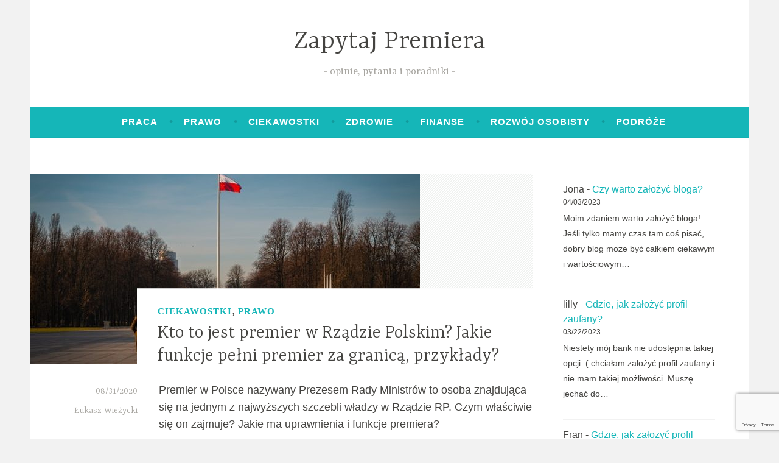

--- FILE ---
content_type: text/html; charset=UTF-8
request_url: https://zapytajpremiera.pl/kto-to-jest-premier-w-rzadzie-polskim-jakie-funkcje-pelni-premier-za-granica-przyklady/
body_size: 10140
content:
<!DOCTYPE html>
<html lang="pl-PL">
<head>
<meta charset="UTF-8">
<meta name="viewport" content="width=device-width, initial-scale=1">
<link rel="profile" href="http://gmpg.org/xfn/11">

<title>Kto to jest premier w Rządzie Polskim? Jakie funkcje pełni premier za granicą, przykłady? &#x2d; Zapytaj Premiera</title>

<!-- The SEO Framework: stworzone przez Sybre Waaijer -->
<meta name="robots" content="max-snippet:-1,max-image-preview:standard,max-video-preview:-1" />
<meta name="description" content="Premier w Polsce nazywany Prezesem Rady Ministr&oacute;w to osoba znajdująca się na jednym z najwyższych szczebli władzy w Rządzie RP. Czym właściwie się on zajmuje?" />
<meta property="og:image" content="https://zapytajpremiera.pl/wp-content/uploads/2020/08/polska-flaga-zolnierze.jpg" />
<meta property="og:image:width" content="640" />
<meta property="og:image:height" content="427" />
<meta property="og:image:alt" content="Polska flaga na placu" />
<meta property="og:locale" content="pl_PL" />
<meta property="og:type" content="article" />
<meta property="og:title" content="Kto to jest premier w Rządzie Polskim? Jakie funkcje pełni premier za granicą, przykłady?" />
<meta property="og:description" content="Premier w Polsce nazywany Prezesem Rady Ministr&oacute;w to osoba znajdująca się na jednym z najwyższych szczebli władzy w Rządzie RP. Czym właściwie się on zajmuje? Jakie ma uprawnienia i funkcje premiera?" />
<meta property="og:url" content="https://zapytajpremiera.pl/kto-to-jest-premier-w-rzadzie-polskim-jakie-funkcje-pelni-premier-za-granica-przyklady/" />
<meta property="og:site_name" content="Zapytaj Premiera" />
<meta property="og:updated_time" content="2022-12-05T08:21+00:00" />
<meta property="article:published_time" content="2020-08-31T06:06+00:00" />
<meta property="article:modified_time" content="2022-12-05T08:21+00:00" />
<link rel="canonical" href="https://zapytajpremiera.pl/kto-to-jest-premier-w-rzadzie-polskim-jakie-funkcje-pelni-premier-za-granica-przyklady/" />
<script type="application/ld+json">{"@context":"https://schema.org","@type":"BreadcrumbList","itemListElement":[{"@type":"ListItem","position":1,"item":{"@id":"https://zapytajpremiera.pl/","name":"Zapytaj Premiera"}},{"@type":"ListItem","position":2,"item":{"@id":"https://zapytajpremiera.pl/kategoria/prawo/","name":"Prawo"}},{"@type":"ListItem","position":3,"item":{"@id":"https://zapytajpremiera.pl/kto-to-jest-premier-w-rzadzie-polskim-jakie-funkcje-pelni-premier-za-granica-przyklady/","name":"Kto to jest premier w Rz\u0105dzie Polskim? Jakie funkcje pe\u0142ni premier za granic\u0105, przyk\u0142ady?"}}]}</script>
<!-- / The SEO Framework: stworzone przez Sybre Waaijer | 4.52ms meta | 2.89ms boot -->

<link rel='dns-prefetch' href='//www.googletagmanager.com' />
<link rel='dns-prefetch' href='//www.google.com' />
<link rel='dns-prefetch' href='//fonts.googleapis.com' />
<link rel='dns-prefetch' href='//s.w.org' />
<link rel='dns-prefetch' href='//pagead2.googlesyndication.com' />
<link rel="alternate" type="application/rss+xml" title="Zapytaj Premiera &raquo; Kanał z wpisami" href="https://zapytajpremiera.pl/feed/" />
<link rel="alternate" type="application/rss+xml" title="Zapytaj Premiera &raquo; Kanał z komentarzami" href="https://zapytajpremiera.pl/comments/feed/" />
<link rel="alternate" type="application/rss+xml" title="Zapytaj Premiera &raquo; Kto to jest premier w Rządzie Polskim? Jakie funkcje pełni premier za granicą, przykłady? Kanał z komentarzami" href="https://zapytajpremiera.pl/kto-to-jest-premier-w-rzadzie-polskim-jakie-funkcje-pelni-premier-za-granica-przyklady/feed/" />
<script type="text/javascript">
window._wpemojiSettings = {"baseUrl":"https:\/\/s.w.org\/images\/core\/emoji\/13.1.0\/72x72\/","ext":".png","svgUrl":"https:\/\/s.w.org\/images\/core\/emoji\/13.1.0\/svg\/","svgExt":".svg","source":{"concatemoji":"https:\/\/zapytajpremiera.pl\/wp-includes\/js\/wp-emoji-release.min.js?ver=5.9.12"}};
/*! This file is auto-generated */
!function(e,a,t){var n,r,o,i=a.createElement("canvas"),p=i.getContext&&i.getContext("2d");function s(e,t){var a=String.fromCharCode;p.clearRect(0,0,i.width,i.height),p.fillText(a.apply(this,e),0,0);e=i.toDataURL();return p.clearRect(0,0,i.width,i.height),p.fillText(a.apply(this,t),0,0),e===i.toDataURL()}function c(e){var t=a.createElement("script");t.src=e,t.defer=t.type="text/javascript",a.getElementsByTagName("head")[0].appendChild(t)}for(o=Array("flag","emoji"),t.supports={everything:!0,everythingExceptFlag:!0},r=0;r<o.length;r++)t.supports[o[r]]=function(e){if(!p||!p.fillText)return!1;switch(p.textBaseline="top",p.font="600 32px Arial",e){case"flag":return s([127987,65039,8205,9895,65039],[127987,65039,8203,9895,65039])?!1:!s([55356,56826,55356,56819],[55356,56826,8203,55356,56819])&&!s([55356,57332,56128,56423,56128,56418,56128,56421,56128,56430,56128,56423,56128,56447],[55356,57332,8203,56128,56423,8203,56128,56418,8203,56128,56421,8203,56128,56430,8203,56128,56423,8203,56128,56447]);case"emoji":return!s([10084,65039,8205,55357,56613],[10084,65039,8203,55357,56613])}return!1}(o[r]),t.supports.everything=t.supports.everything&&t.supports[o[r]],"flag"!==o[r]&&(t.supports.everythingExceptFlag=t.supports.everythingExceptFlag&&t.supports[o[r]]);t.supports.everythingExceptFlag=t.supports.everythingExceptFlag&&!t.supports.flag,t.DOMReady=!1,t.readyCallback=function(){t.DOMReady=!0},t.supports.everything||(n=function(){t.readyCallback()},a.addEventListener?(a.addEventListener("DOMContentLoaded",n,!1),e.addEventListener("load",n,!1)):(e.attachEvent("onload",n),a.attachEvent("onreadystatechange",function(){"complete"===a.readyState&&t.readyCallback()})),(n=t.source||{}).concatemoji?c(n.concatemoji):n.wpemoji&&n.twemoji&&(c(n.twemoji),c(n.wpemoji)))}(window,document,window._wpemojiSettings);
</script>
<style type="text/css">
img.wp-smiley,
img.emoji {
	display: inline !important;
	border: none !important;
	box-shadow: none !important;
	height: 1em !important;
	width: 1em !important;
	margin: 0 0.07em !important;
	vertical-align: -0.1em !important;
	background: none !important;
	padding: 0 !important;
}
</style>
	<link rel='stylesheet' id='wp-block-library-css'  href='https://zapytajpremiera.pl/wp-includes/css/dist/block-library/style.min.css?ver=5.9.12' type='text/css' media='all' />
<style id='global-styles-inline-css' type='text/css'>
body{--wp--preset--color--black: #000000;--wp--preset--color--cyan-bluish-gray: #abb8c3;--wp--preset--color--white: #ffffff;--wp--preset--color--pale-pink: #f78da7;--wp--preset--color--vivid-red: #cf2e2e;--wp--preset--color--luminous-vivid-orange: #ff6900;--wp--preset--color--luminous-vivid-amber: #fcb900;--wp--preset--color--light-green-cyan: #7bdcb5;--wp--preset--color--vivid-green-cyan: #00d084;--wp--preset--color--pale-cyan-blue: #8ed1fc;--wp--preset--color--vivid-cyan-blue: #0693e3;--wp--preset--color--vivid-purple: #9b51e0;--wp--preset--gradient--vivid-cyan-blue-to-vivid-purple: linear-gradient(135deg,rgba(6,147,227,1) 0%,rgb(155,81,224) 100%);--wp--preset--gradient--light-green-cyan-to-vivid-green-cyan: linear-gradient(135deg,rgb(122,220,180) 0%,rgb(0,208,130) 100%);--wp--preset--gradient--luminous-vivid-amber-to-luminous-vivid-orange: linear-gradient(135deg,rgba(252,185,0,1) 0%,rgba(255,105,0,1) 100%);--wp--preset--gradient--luminous-vivid-orange-to-vivid-red: linear-gradient(135deg,rgba(255,105,0,1) 0%,rgb(207,46,46) 100%);--wp--preset--gradient--very-light-gray-to-cyan-bluish-gray: linear-gradient(135deg,rgb(238,238,238) 0%,rgb(169,184,195) 100%);--wp--preset--gradient--cool-to-warm-spectrum: linear-gradient(135deg,rgb(74,234,220) 0%,rgb(151,120,209) 20%,rgb(207,42,186) 40%,rgb(238,44,130) 60%,rgb(251,105,98) 80%,rgb(254,248,76) 100%);--wp--preset--gradient--blush-light-purple: linear-gradient(135deg,rgb(255,206,236) 0%,rgb(152,150,240) 100%);--wp--preset--gradient--blush-bordeaux: linear-gradient(135deg,rgb(254,205,165) 0%,rgb(254,45,45) 50%,rgb(107,0,62) 100%);--wp--preset--gradient--luminous-dusk: linear-gradient(135deg,rgb(255,203,112) 0%,rgb(199,81,192) 50%,rgb(65,88,208) 100%);--wp--preset--gradient--pale-ocean: linear-gradient(135deg,rgb(255,245,203) 0%,rgb(182,227,212) 50%,rgb(51,167,181) 100%);--wp--preset--gradient--electric-grass: linear-gradient(135deg,rgb(202,248,128) 0%,rgb(113,206,126) 100%);--wp--preset--gradient--midnight: linear-gradient(135deg,rgb(2,3,129) 0%,rgb(40,116,252) 100%);--wp--preset--duotone--dark-grayscale: url('#wp-duotone-dark-grayscale');--wp--preset--duotone--grayscale: url('#wp-duotone-grayscale');--wp--preset--duotone--purple-yellow: url('#wp-duotone-purple-yellow');--wp--preset--duotone--blue-red: url('#wp-duotone-blue-red');--wp--preset--duotone--midnight: url('#wp-duotone-midnight');--wp--preset--duotone--magenta-yellow: url('#wp-duotone-magenta-yellow');--wp--preset--duotone--purple-green: url('#wp-duotone-purple-green');--wp--preset--duotone--blue-orange: url('#wp-duotone-blue-orange');--wp--preset--font-size--small: 13px;--wp--preset--font-size--medium: 20px;--wp--preset--font-size--large: 36px;--wp--preset--font-size--x-large: 42px;}.has-black-color{color: var(--wp--preset--color--black) !important;}.has-cyan-bluish-gray-color{color: var(--wp--preset--color--cyan-bluish-gray) !important;}.has-white-color{color: var(--wp--preset--color--white) !important;}.has-pale-pink-color{color: var(--wp--preset--color--pale-pink) !important;}.has-vivid-red-color{color: var(--wp--preset--color--vivid-red) !important;}.has-luminous-vivid-orange-color{color: var(--wp--preset--color--luminous-vivid-orange) !important;}.has-luminous-vivid-amber-color{color: var(--wp--preset--color--luminous-vivid-amber) !important;}.has-light-green-cyan-color{color: var(--wp--preset--color--light-green-cyan) !important;}.has-vivid-green-cyan-color{color: var(--wp--preset--color--vivid-green-cyan) !important;}.has-pale-cyan-blue-color{color: var(--wp--preset--color--pale-cyan-blue) !important;}.has-vivid-cyan-blue-color{color: var(--wp--preset--color--vivid-cyan-blue) !important;}.has-vivid-purple-color{color: var(--wp--preset--color--vivid-purple) !important;}.has-black-background-color{background-color: var(--wp--preset--color--black) !important;}.has-cyan-bluish-gray-background-color{background-color: var(--wp--preset--color--cyan-bluish-gray) !important;}.has-white-background-color{background-color: var(--wp--preset--color--white) !important;}.has-pale-pink-background-color{background-color: var(--wp--preset--color--pale-pink) !important;}.has-vivid-red-background-color{background-color: var(--wp--preset--color--vivid-red) !important;}.has-luminous-vivid-orange-background-color{background-color: var(--wp--preset--color--luminous-vivid-orange) !important;}.has-luminous-vivid-amber-background-color{background-color: var(--wp--preset--color--luminous-vivid-amber) !important;}.has-light-green-cyan-background-color{background-color: var(--wp--preset--color--light-green-cyan) !important;}.has-vivid-green-cyan-background-color{background-color: var(--wp--preset--color--vivid-green-cyan) !important;}.has-pale-cyan-blue-background-color{background-color: var(--wp--preset--color--pale-cyan-blue) !important;}.has-vivid-cyan-blue-background-color{background-color: var(--wp--preset--color--vivid-cyan-blue) !important;}.has-vivid-purple-background-color{background-color: var(--wp--preset--color--vivid-purple) !important;}.has-black-border-color{border-color: var(--wp--preset--color--black) !important;}.has-cyan-bluish-gray-border-color{border-color: var(--wp--preset--color--cyan-bluish-gray) !important;}.has-white-border-color{border-color: var(--wp--preset--color--white) !important;}.has-pale-pink-border-color{border-color: var(--wp--preset--color--pale-pink) !important;}.has-vivid-red-border-color{border-color: var(--wp--preset--color--vivid-red) !important;}.has-luminous-vivid-orange-border-color{border-color: var(--wp--preset--color--luminous-vivid-orange) !important;}.has-luminous-vivid-amber-border-color{border-color: var(--wp--preset--color--luminous-vivid-amber) !important;}.has-light-green-cyan-border-color{border-color: var(--wp--preset--color--light-green-cyan) !important;}.has-vivid-green-cyan-border-color{border-color: var(--wp--preset--color--vivid-green-cyan) !important;}.has-pale-cyan-blue-border-color{border-color: var(--wp--preset--color--pale-cyan-blue) !important;}.has-vivid-cyan-blue-border-color{border-color: var(--wp--preset--color--vivid-cyan-blue) !important;}.has-vivid-purple-border-color{border-color: var(--wp--preset--color--vivid-purple) !important;}.has-vivid-cyan-blue-to-vivid-purple-gradient-background{background: var(--wp--preset--gradient--vivid-cyan-blue-to-vivid-purple) !important;}.has-light-green-cyan-to-vivid-green-cyan-gradient-background{background: var(--wp--preset--gradient--light-green-cyan-to-vivid-green-cyan) !important;}.has-luminous-vivid-amber-to-luminous-vivid-orange-gradient-background{background: var(--wp--preset--gradient--luminous-vivid-amber-to-luminous-vivid-orange) !important;}.has-luminous-vivid-orange-to-vivid-red-gradient-background{background: var(--wp--preset--gradient--luminous-vivid-orange-to-vivid-red) !important;}.has-very-light-gray-to-cyan-bluish-gray-gradient-background{background: var(--wp--preset--gradient--very-light-gray-to-cyan-bluish-gray) !important;}.has-cool-to-warm-spectrum-gradient-background{background: var(--wp--preset--gradient--cool-to-warm-spectrum) !important;}.has-blush-light-purple-gradient-background{background: var(--wp--preset--gradient--blush-light-purple) !important;}.has-blush-bordeaux-gradient-background{background: var(--wp--preset--gradient--blush-bordeaux) !important;}.has-luminous-dusk-gradient-background{background: var(--wp--preset--gradient--luminous-dusk) !important;}.has-pale-ocean-gradient-background{background: var(--wp--preset--gradient--pale-ocean) !important;}.has-electric-grass-gradient-background{background: var(--wp--preset--gradient--electric-grass) !important;}.has-midnight-gradient-background{background: var(--wp--preset--gradient--midnight) !important;}.has-small-font-size{font-size: var(--wp--preset--font-size--small) !important;}.has-medium-font-size{font-size: var(--wp--preset--font-size--medium) !important;}.has-large-font-size{font-size: var(--wp--preset--font-size--large) !important;}.has-x-large-font-size{font-size: var(--wp--preset--font-size--x-large) !important;}
</style>
<link rel='stylesheet' id='contact-form-7-css'  href='https://zapytajpremiera.pl/wp-content/plugins/contact-form-7/includes/css/styles.css?ver=5.5.6.1' type='text/css' media='all' />
<link rel='stylesheet' id='dara-style-css'  href='https://zapytajpremiera.pl/wp-content/themes/dara/style.css?ver=1.2.1' type='text/css' media='all' />
<link rel='stylesheet' id='dara-fonts-css'  href='https://fonts.googleapis.com/css?family=Yrsa%3A300%2C400%2C700&#038;subset=latin%2Clatin-ext' type='text/css' media='all' />
<link rel='stylesheet' id='genericons-css'  href='https://zapytajpremiera.pl/wp-content/themes/dara/assets/genericons/genericons.css?ver=1.2.1' type='text/css' media='all' />

<!-- Google Analytics snippet added by Site Kit -->
<script type='text/javascript' src='https://www.googletagmanager.com/gtag/js?id=UA-229741958-1' id='google_gtagjs-js' async></script>
<script type='text/javascript' id='google_gtagjs-js-after'>
window.dataLayer = window.dataLayer || [];function gtag(){dataLayer.push(arguments);}
gtag('set', 'linker', {"domains":["zapytajpremiera.pl"]} );
gtag("js", new Date());
gtag("set", "developer_id.dZTNiMT", true);
gtag("config", "UA-229741958-1", {"anonymize_ip":true});
gtag("config", "G-DL6YW20GJZ");
</script>

<!-- End Google Analytics snippet added by Site Kit -->
<link rel="https://api.w.org/" href="https://zapytajpremiera.pl/wp-json/" /><link rel="alternate" type="application/json" href="https://zapytajpremiera.pl/wp-json/wp/v2/posts/219" /><link rel="EditURI" type="application/rsd+xml" title="RSD" href="https://zapytajpremiera.pl/xmlrpc.php?rsd" />
<link rel="wlwmanifest" type="application/wlwmanifest+xml" href="https://zapytajpremiera.pl/wp-includes/wlwmanifest.xml" /> 
<link rel="alternate" type="application/json+oembed" href="https://zapytajpremiera.pl/wp-json/oembed/1.0/embed?url=https%3A%2F%2Fzapytajpremiera.pl%2Fkto-to-jest-premier-w-rzadzie-polskim-jakie-funkcje-pelni-premier-za-granica-przyklady%2F" />
<link rel="alternate" type="text/xml+oembed" href="https://zapytajpremiera.pl/wp-json/oembed/1.0/embed?url=https%3A%2F%2Fzapytajpremiera.pl%2Fkto-to-jest-premier-w-rzadzie-polskim-jakie-funkcje-pelni-premier-za-granica-przyklady%2F&#038;format=xml" />
<meta name="generator" content="Site Kit by Google 1.74.0" />
<!-- Google AdSense snippet added by Site Kit -->
<meta name="google-adsense-platform-account" content="ca-host-pub-2644536267352236">
<meta name="google-adsense-platform-domain" content="sitekit.withgoogle.com">
<!-- End Google AdSense snippet added by Site Kit -->
<style type="text/css" id="custom-background-css">
body.custom-background { background-color: #f2f2f2; }
</style>
	
<!-- Google AdSense snippet added by Site Kit -->
<script async="async" src="https://pagead2.googlesyndication.com/pagead/js/adsbygoogle.js?client=ca-pub-2359093104118414" crossorigin="anonymous" type="text/javascript"></script>

<!-- End Google AdSense snippet added by Site Kit -->
<link rel="icon" href="https://zapytajpremiera.pl/wp-content/uploads/2022/05/cropped-zapytaj_premiera-32x32.png" sizes="32x32" />
<link rel="icon" href="https://zapytajpremiera.pl/wp-content/uploads/2022/05/cropped-zapytaj_premiera-192x192.png" sizes="192x192" />
<link rel="apple-touch-icon" href="https://zapytajpremiera.pl/wp-content/uploads/2022/05/cropped-zapytaj_premiera-180x180.png" />
<meta name="msapplication-TileImage" content="https://zapytajpremiera.pl/wp-content/uploads/2022/05/cropped-zapytaj_premiera-270x270.png" />
</head>

<body class="post-template-default single single-post postid-219 single-format-standard custom-background group-blog display-header-text">
<div id="page" class="site">
	<a class="skip-link screen-reader-text" href="#content">Przeskocz do treści</a>

	<header id="masthead" class="site-header" role="banner">

		
				<div class="site-branding">
										<p class="site-title"><a href="https://zapytajpremiera.pl/" rel="home">Zapytaj Premiera</a></p>
							<p class="site-description">opinie, pytania i poradniki</p>
			
					</div><!-- .site-branding -->

		<nav id="site-navigation" class="main-navigation" role="navigation">
	<button class="menu-toggle" aria-controls="top-menu" aria-expanded="false">Menu</button>
	<div class="menu-main-menu-container"><ul id="top-menu" class="menu"><li id="menu-item-113" class="menu-item menu-item-type-taxonomy menu-item-object-category menu-item-113"><a href="https://zapytajpremiera.pl/kategoria/praca/">Praca</a></li>
<li id="menu-item-114" class="menu-item menu-item-type-taxonomy menu-item-object-category current-post-ancestor current-menu-parent current-post-parent menu-item-114"><a href="https://zapytajpremiera.pl/kategoria/prawo/">Prawo</a></li>
<li id="menu-item-115" class="menu-item menu-item-type-taxonomy menu-item-object-category current-post-ancestor current-menu-parent current-post-parent menu-item-115"><a href="https://zapytajpremiera.pl/kategoria/ciekawostki/">Ciekawostki</a></li>
<li id="menu-item-116" class="menu-item menu-item-type-taxonomy menu-item-object-category menu-item-116"><a href="https://zapytajpremiera.pl/kategoria/zdrowie/">Zdrowie</a></li>
<li id="menu-item-117" class="menu-item menu-item-type-taxonomy menu-item-object-category menu-item-117"><a href="https://zapytajpremiera.pl/kategoria/finanse/">Finanse</a></li>
<li id="menu-item-118" class="menu-item menu-item-type-taxonomy menu-item-object-category menu-item-118"><a href="https://zapytajpremiera.pl/kategoria/rozwoj-osobisty/">Rozwój osobisty</a></li>
<li id="menu-item-119" class="menu-item menu-item-type-taxonomy menu-item-object-category menu-item-119"><a href="https://zapytajpremiera.pl/kategoria/podroze/">Podróże</a></li>
</ul></div>	</nav>

	</header>

	
	<div id="content" class="site-content">

	<div id="primary" class="content-area">
		<main id="main" class="site-main" role="main">

		
<article id="post-219" class="post-219 post type-post status-publish format-standard has-post-thumbnail hentry category-ciekawostki category-prawo tag-kompetencje-premiera tag-kto-jest-premierem-polski with-featured-image">
			<div class="post-thumbnail">
			<a href="https://zapytajpremiera.pl/kto-to-jest-premier-w-rzadzie-polskim-jakie-funkcje-pelni-premier-za-granica-przyklady/">
				<img width="640" height="312" src="https://zapytajpremiera.pl/wp-content/uploads/2020/08/polska-flaga-zolnierze-640x312.jpg" class="attachment-dara-featured-image size-dara-featured-image wp-post-image" alt="Polska flaga na placu" />			</a>
		</div>
	
	<header class="entry-header">
		<span class="cat-links"><a href="https://zapytajpremiera.pl/kategoria/ciekawostki/" rel="category tag">Ciekawostki</a>, <a href="https://zapytajpremiera.pl/kategoria/prawo/" rel="category tag">Prawo</a></span><h1 class="entry-title">Kto to jest premier w Rządzie Polskim? Jakie funkcje pełni premier za granicą, przykłady?</h1>	</header>

	<div class="entry-body">
							<div class="entry-meta">
			<span class="posted-on"><a href="https://zapytajpremiera.pl/kto-to-jest-premier-w-rzadzie-polskim-jakie-funkcje-pelni-premier-za-granica-przyklady/" rel="bookmark"><time class="entry-date published" datetime="2020-08-31T08:06:12+02:00">08/31/2020</time><time class="updated" datetime="2022-12-05T09:21:07+01:00">12/05/2022</time></a></span><span class="byline"> <span class="author vcard"><a class="url fn n" href="https://zapytajpremiera.pl/author/lukasz-wiezycki/">Łukasz Wieżycki</a></span></span>		</div><!-- .entry-meta -->		
		<div class="entry-content">
			<p>Premier w Polsce nazywany Prezesem Rady Ministrów to osoba znajdująca się na jednym z najwyższych szczebli władzy w Rządzie RP. Czym właściwie się on zajmuje? Jakie ma uprawnienia i funkcje premiera?</p>
<ul>
<li><a href="#pyt1">Kim jest premier w Rządzie RP?</a></li>
<li><a href="#pyt2">Jakie są kompetencje premiera?</a></li>
<li><a href="#pyt3">Jaka jest odpowiedzialność Prezesa Rady Ministrów?</a></li>
<li><a href="#pyt4">Czym zajmuje się Kancelaria Prezesa Rady Ministrów?</a></li>
<li><a href="#pyt5">Jakie funkcje pełni premier za granicą?</a></li>
</ul>
<h2 id="pyt1">Kim jest premier w Rządzie RP?</h2>
<p>Stanowisko premiera to jedno w najwyższych stołków, jakie można zdobyć w organach administracji rządowej. Jest on <strong>przewodniczącym Rady Ministrów</strong>, usytuowanym we władzy wykonawczej, a także posiada własne zadania oraz kompetencje. Jednym słowem, premier to jednoosobowy organ administracji krajowej. <strong>Wybierany jest przez Prezydenta RP</strong> i to on w pierwszej kolejności powołuje nowy skład Rady Ministrów.</p>
<h2 id="pyt2">Jakie są kompetencje premiera?</h2>
<p>Posada premiera wiąże się z licznymi kompetencjami, przez co nierzadko mówi się, że ma on więcej władzy niż sam prezydent. Przede wszystkim <strong>reprezentuje on Radę Ministrów</strong>, kieruje jej pracami, wydaje rozporządzenia i zapewnia wykonywanie jej polityki, określając także sposoby działania oraz koordynuje i kontroluje prace członków rady. Dodatkowo sprawuje również <strong>nadzór na samorządami terytorialnymi</strong>, jest zwierzchnikiem służbowym administracji rządowej oraz korpusu służby cywilnej. Wymienione wyżej kompetencje są tymi, które wynikają tylko z samej <strong>konstytucji</strong>.</p>
<p>Zadania premiera określają także <strong>ustawy</strong>. Według nich odpowiada on za powoływanie i odwoływanie podsekretarzy stanu, kierowników i ich zastępców w niektórych urzędach centralnych oraz wojewodów, także kierując ich działaniami i sprawując nad nimi nadzór. Do jego uprawnień zalicza się też między innymi <strong>rozstrzyganie sporów kompetencyjnych</strong> między ministrami.</p>
<h2 id="pyt3">Jaka jest odpowiedzialność Prezesa Rady Ministrów?</h2>
<p>Zarówno premier, jak i inni ministrowie, podlegają także <strong>odpowiedzialności przed Trybunałem Stanu</strong>. Może się tak stać, w momencie, gdy dojdzie do naruszenia konstytucji lub innych ustaw oraz w wyniku popełnienia przestępstw w związku z pełnioną funkcją. Postawienie premiera przed Trybunałem możliwe jest przez Sejm na wniosek Prezydenta lub co najmniej 115 posłów z większością 3/5 głosów.</p>
<h2 id="pyt4">Czym zajmuje się Kancelaria Prezesa Rady Ministrów?</h2>
<p>Kancelaria Prezesa Rady Ministrów jest <strong>urzędem, który obsługującym działania merytoryczne, prawne, biurowe i organizacyjne</strong> Rady, Premiera, wiceprezesów, komitetów RM i innych. Do zadań głównych zalicza się tu koordynację współdziałania Rady z Sejmem, Senatem, Prezydentem i innymi organami władzy centralnej. Dodatkowo kontroluje realizację zadań wskazanych przez Prezesa, zajmuje się obsługą prawną i informacyjną oraz wydaje Dziennik Ustaw RP i Monitor, Dziennik Urzędowy RP.</p>
<h2 id="pyt5">Jakie funkcje pełni premier za granicą?</h2>
<p>Ani Konstytucja, ani żadna ustawa i rozporządzenie nie określają funkcji i uprawnień Prezesa Rady Ministrów w stosunkach międzynarodowych. Jako zwierzchnik Rządu RP <strong>może być reprezentantem kraju</strong>. Odpowiada jednak za wydanie rozporządzenia związanego z zadaniami i kompetencjami oraz szczegółowym zakresem działania Ministra Spraw Zagranicznych, który razem z Premierem i Prezydentem wspólnie ustalają i realizują kwestie polityki zagranicznej.</p>
		</div>

			<footer class="entry-footer">
		<span class="tags-links">Otagowane <a href="https://zapytajpremiera.pl/tematy/kompetencje-premiera/" rel="tag">kompetencje premiera</a>, <a href="https://zapytajpremiera.pl/tematy/kto-jest-premierem-polski/" rel="tag">kto jest premierem polski</a></span>	</footer><!-- .entry-footer -->
		
<div class="entry-author">
	<div class="author-avatar">
		<img alt='' src='https://secure.gravatar.com/avatar/c571fca15eeb1723e8dbd5942bc00089?s=60&#038;d=mm&#038;r=g' srcset='https://secure.gravatar.com/avatar/c571fca15eeb1723e8dbd5942bc00089?s=120&#038;d=mm&#038;r=g 2x' class='avatar avatar-60 photo' height='60' width='60' loading='lazy'/>	</div><!-- .author-avatar -->

	<div class="author-heading">
		<h2 class="author-title">Opublikowane przez <span class="author-name">Łukasz Wieżycki</span></h2>
	</div><!-- .author-heading -->

	<p class="author-bio">
				<a class="author-link" href="https://zapytajpremiera.pl/author/lukasz-wiezycki/" rel="author">
			Zobacz wszystkie wpisy opublikowane przez Łukasz Wieżycki		</a>
	</p><!-- .author-bio -->
</div><!-- .entry-auhtor -->

	</div><!-- .entry-body -->
</article><!-- #post-## -->

	<nav class="navigation post-navigation" aria-label="Wpisy">
		<h2 class="screen-reader-text">Nawigacja wpisu</h2>
		<div class="nav-links"><div class="nav-previous"><a href="https://zapytajpremiera.pl/ile-lat-ma-premier-morawiecki-gdzie-mieszka-premier-jakie-doswiadczenie-zawodowe-ma-premier/" rel="prev"><span class="title">Poprzedni wpis</span>Ile lat ma premier Morawiecki, gdzie mieszka premier, jakie doświadczenie zawodowe ma premier?</a></div><div class="nav-next"><a href="https://zapytajpremiera.pl/1-procent-podatku-jak-wybrac-beneficjenta/" rel="next"><span class="title">Następny wpis</span>1 procent podatku — jak wybrać beneficjenta?</a></div></div>
	</nav>
<div id="comments" class="comments-area">

		<div id="respond" class="comment-respond">
		<h3 id="reply-title" class="comment-reply-title">Dodaj komentarz <small><a rel="nofollow" id="cancel-comment-reply-link" href="/kto-to-jest-premier-w-rzadzie-polskim-jakie-funkcje-pelni-premier-za-granica-przyklady/#respond" style="display:none;">Anuluj pisanie odpowiedzi</a></small></h3><form action="https://zapytajpremiera.pl/wp-comments-post.php" method="post" id="commentform" class="comment-form" novalidate><p class="comment-notes"><span id="email-notes">Twój adres e-mail nie zostanie opublikowany.</span> <span class="required-field-message" aria-hidden="true">Wymagane pola są oznaczone <span class="required" aria-hidden="true">*</span></span></p><p class="comment-form-comment"><label for="comment">Komentarz <span class="required" aria-hidden="true">*</span></label> <textarea id="comment" name="comment" cols="45" rows="8" maxlength="65525" required></textarea></p><p class="comment-form-author"><label for="author">Nazwa <span class="required" aria-hidden="true">*</span></label> <input id="author" name="author" type="text" value="" size="30" maxlength="245" required /></p>
<p class="comment-form-email"><label for="email">E-mail <span class="required" aria-hidden="true">*</span></label> <input id="email" name="email" type="email" value="" size="30" maxlength="100" aria-describedby="email-notes" required /></p>
<p class="comment-form-url"><label for="url">Witryna internetowa</label> <input id="url" name="url" type="url" value="" size="30" maxlength="200" /></p>
<p class="comment-form-cookies-consent"><input id="wp-comment-cookies-consent" name="wp-comment-cookies-consent" type="checkbox" value="yes" /> <label for="wp-comment-cookies-consent">Zapisz moje dane, adres e-mail i witrynę w przeglądarce aby wypełnić dane podczas pisania kolejnych komentarzy.</label></p>
<p class="form-submit"><input name="submit" type="submit" id="submit" class="submit" value="Opublikuj komentarz" /> <input type='hidden' name='comment_post_ID' value='219' id='comment_post_ID' />
<input type='hidden' name='comment_parent' id='comment_parent' value='0' />
</p><p style="display: none;"><input type="hidden" id="akismet_comment_nonce" name="akismet_comment_nonce" value="20c28ad342" /></p><p style="display: none !important;"><label>&#916;<textarea name="ak_hp_textarea" cols="45" rows="8" maxlength="100"></textarea></label><input type="hidden" id="ak_js_1" name="ak_js" value="27"/><script>document.getElementById( "ak_js_1" ).setAttribute( "value", ( new Date() ).getTime() );</script></p></form>	</div><!-- #respond -->
	
</div><!-- #comments -->

		</main>
	</div>

<aside id="secondary" class="widget-area" role="complementary">
	<aside id="block-2" class="widget widget_block widget_recent_comments"><ol class="has-dates has-excerpts wp-block-latest-comments"><li class="wp-block-latest-comments__comment"><article><footer class="wp-block-latest-comments__comment-meta"><span class="wp-block-latest-comments__comment-author">Jona</span> - <a class="wp-block-latest-comments__comment-link" href="https://zapytajpremiera.pl/czy-warto-zalozyc-bloga/#comment-367">Czy warto założyć bloga?</a><time datetime="2023-04-03T10:52:44+02:00" class="wp-block-latest-comments__comment-date">04/03/2023</time></footer><div class="wp-block-latest-comments__comment-excerpt"><p>Moim zdaniem warto założyć bloga! Jeśli tylko mamy czas tam coś pisać, dobry blog może być całkiem ciekawym i wartościowym&hellip;</p>
</div></article></li><li class="wp-block-latest-comments__comment"><article><footer class="wp-block-latest-comments__comment-meta"><span class="wp-block-latest-comments__comment-author">lilly</span> - <a class="wp-block-latest-comments__comment-link" href="https://zapytajpremiera.pl/gdzie-jak-zalozyc-profil-zaufany/#comment-365">Gdzie, jak założyć profil zaufany?</a><time datetime="2023-03-22T13:22:28+01:00" class="wp-block-latest-comments__comment-date">03/22/2023</time></footer><div class="wp-block-latest-comments__comment-excerpt"><p>Niestety mój bank nie udostępnia takiej opcji :( chciałam założyć profil zaufany i nie mam takiej możliwości. Muszę jechać do&hellip;</p>
</div></article></li><li class="wp-block-latest-comments__comment"><article><footer class="wp-block-latest-comments__comment-meta"><span class="wp-block-latest-comments__comment-author">Fran</span> - <a class="wp-block-latest-comments__comment-link" href="https://zapytajpremiera.pl/gdzie-jak-zalozyc-profil-zaufany/#comment-364">Gdzie, jak założyć profil zaufany?</a><time datetime="2023-03-14T10:46:12+01:00" class="wp-block-latest-comments__comment-date">03/14/2023</time></footer><div class="wp-block-latest-comments__comment-excerpt"><p>Serio nie z każdym bankiem to działa? Wielka szkoda.... Założenie profilu zaufanego przez bank wydawało się takie proste....</p>
</div></article></li></ol></aside><aside id="categories-2" class="widget widget_categories"><h3 class="widget-title">Kategorie</h3>
			<ul>
					<li class="cat-item cat-item-7"><a href="https://zapytajpremiera.pl/kategoria/ciekawostki/">Ciekawostki</a>
</li>
	<li class="cat-item cat-item-1"><a href="https://zapytajpremiera.pl/kategoria/finanse/">Finanse</a>
</li>
	<li class="cat-item cat-item-2"><a href="https://zapytajpremiera.pl/kategoria/inne/">Inne</a>
</li>
	<li class="cat-item cat-item-8"><a href="https://zapytajpremiera.pl/kategoria/podroze/">Podróże</a>
</li>
	<li class="cat-item cat-item-3"><a href="https://zapytajpremiera.pl/kategoria/praca/">Praca</a>
</li>
	<li class="cat-item cat-item-5"><a href="https://zapytajpremiera.pl/kategoria/prawo/">Prawo</a>
</li>
	<li class="cat-item cat-item-6"><a href="https://zapytajpremiera.pl/kategoria/rozwoj-osobisty/">Rozwój osobisty</a>
</li>
	<li class="cat-item cat-item-4"><a href="https://zapytajpremiera.pl/kategoria/zdrowie/">Zdrowie</a>
</li>
			</ul>

			</aside>
		<aside id="recent-posts-2" class="widget widget_recent_entries">
		<h3 class="widget-title">Nowe porady</h3>
		<ul>
											<li>
					<a href="https://zapytajpremiera.pl/jak-dlugo-mozna-piastowac-urzad-premiera-czy-premier-jest-wybierany-na-okreslona-kadencje/">Jak długo można piastować urząd premiera? Czy premier jest wybierany na określoną kadencję?</a>
									</li>
											<li>
					<a href="https://zapytajpremiera.pl/czy-premierem-moze-zostac-kobieta-jakie-kobiety-pelnily-funkcje-premiera/">Czy premierem może zostać kobieta? Jakie kobiety pełniły funkcję premiera?</a>
									</li>
											<li>
					<a href="https://zapytajpremiera.pl/ktorych-premierow-polski-mozna-uznac-za-najbardziej-zasluzonych-dla-naszego-kraju/">Których premierów Polski można uznać za najbardziej zasłużonych dla naszego kraju?</a>
									</li>
											<li>
					<a href="https://zapytajpremiera.pl/jak-decyzje-premiera-wplywaja-na-ksztaltowanie-polityki-w-kraju/">Jak decyzje premiera wpływają na kształtowanie polityki w kraju?</a>
									</li>
											<li>
					<a href="https://zapytajpremiera.pl/kto-wybiera-premiera-w-polskim-rzadzie-jak-wyglada-to-procedura/">Kto wybiera premiera w Polskim Rządzie? Jak wygląda to procedura?</a>
									</li>
					</ul>

		</aside><aside id="search-2" class="widget widget_search"><form role="search" method="get" class="search-form" action="https://zapytajpremiera.pl/">
				<label>
					<span class="screen-reader-text">Szukaj:</span>
					<input type="search" class="search-field" placeholder="Szukaj &hellip;" value="" name="s" />
				</label>
				<input type="submit" class="search-submit" value="Szukaj" />
			</form></aside></aside>

	</div>

	
<div id="tertiary" class="widget-area footer-widget-area" role="complementary">
		<div id="widget-area-2" class="widget-area">
		
		<aside id="recent-posts-4" class="widget widget_recent_entries">
		<h3 class="widget-title">Ostatnie wpisy</h3>
		<ul>
											<li>
					<a href="https://zapytajpremiera.pl/jak-dlugo-mozna-piastowac-urzad-premiera-czy-premier-jest-wybierany-na-okreslona-kadencje/">Jak długo można piastować urząd premiera? Czy premier jest wybierany na określoną kadencję?</a>
									</li>
											<li>
					<a href="https://zapytajpremiera.pl/czy-premierem-moze-zostac-kobieta-jakie-kobiety-pelnily-funkcje-premiera/">Czy premierem może zostać kobieta? Jakie kobiety pełniły funkcję premiera?</a>
									</li>
					</ul>

		</aside>	</div><!-- #widget-area-2 -->
	
		<div id="widget-area-3" class="widget-area">
		<aside id="text-3" class="widget widget_text"><h3 class="widget-title">Zapytaj Premiera</h3>			<div class="textwidget"><p>Poradniki, pytania i odpowiedzi. Wy pytacie, my odpowiadamy. Często zadawane pytania w internecie oraz odpowiedzi na nie.</p>
</div>
		</aside>	</div><!-- #widget-area-3 -->
	
		<div id="widget-area-4" class="widget-area">
		<aside id="pages-3" class="widget widget_pages"><h3 class="widget-title">Ważne</h3>
			<ul>
				<li class="page_item page-item-5"><a href="https://zapytajpremiera.pl/kontakt/">Kontakt</a></li>
<li class="page_item page-item-338"><a href="https://zapytajpremiera.pl/o-nas/">O nas</a></li>
<li class="page_item page-item-3"><a href="https://zapytajpremiera.pl/polityka-cookies/">Polityka cookies</a></li>
<li class="page_item page-item-132"><a href="https://zapytajpremiera.pl/regulamin-zapytajpremiera-pl/">Regulamin zapytajpremiera.pl</a></li>
			</ul>

			</aside>	</div><!-- #widget-area-4 -->
	</div><!-- #tertiary -->

	<footer id="colophon" class="site-footer" role="contentinfo">
				<div class="site-info">
	<a href="/">copyrights 2013</a>
	<span class="sep"> | </span>
	ZapytajPremiera.pl</div><!-- .site-info -->	</footer>
</div>
<script type='text/javascript' src='https://zapytajpremiera.pl/wp-includes/js/dist/vendor/regenerator-runtime.min.js?ver=0.13.9' id='regenerator-runtime-js'></script>
<script type='text/javascript' src='https://zapytajpremiera.pl/wp-includes/js/dist/vendor/wp-polyfill.min.js?ver=3.15.0' id='wp-polyfill-js'></script>
<script type='text/javascript' id='contact-form-7-js-extra'>
/* <![CDATA[ */
var wpcf7 = {"api":{"root":"https:\/\/zapytajpremiera.pl\/wp-json\/","namespace":"contact-form-7\/v1"},"cached":"1"};
/* ]]> */
</script>
<script type='text/javascript' src='https://zapytajpremiera.pl/wp-content/plugins/contact-form-7/includes/js/index.js?ver=5.5.6.1' id='contact-form-7-js'></script>
<script type='text/javascript' src='https://zapytajpremiera.pl/wp-content/themes/dara/assets/js/navigation.js?ver=20151215' id='dara-navigation-js'></script>
<script type='text/javascript' src='https://zapytajpremiera.pl/wp-content/themes/dara/assets/js/skip-link-focus-fix.js?ver=20151215' id='dara-skip-link-focus-fix-js'></script>
<script type='text/javascript' src='https://zapytajpremiera.pl/wp-includes/js/comment-reply.min.js?ver=5.9.12' id='comment-reply-js'></script>
<script type='text/javascript' src='https://www.google.com/recaptcha/api.js?render=6Le6u2McAAAAAMirA-_hVvRYa6NwYzvTMIj7VFqf&#038;ver=3.0' id='google-recaptcha-js'></script>
<script type='text/javascript' id='wpcf7-recaptcha-js-extra'>
/* <![CDATA[ */
var wpcf7_recaptcha = {"sitekey":"6Le6u2McAAAAAMirA-_hVvRYa6NwYzvTMIj7VFqf","actions":{"homepage":"homepage","contactform":"contactform"}};
/* ]]> */
</script>
<script type='text/javascript' src='https://zapytajpremiera.pl/wp-content/plugins/contact-form-7/modules/recaptcha/index.js?ver=5.5.6.1' id='wpcf7-recaptcha-js'></script>

</body>
</html>


<!-- Page cached by LiteSpeed Cache 7.0.1 on 2026-01-19 21:57:58 -->

--- FILE ---
content_type: text/html; charset=utf-8
request_url: https://www.google.com/recaptcha/api2/anchor?ar=1&k=6Le6u2McAAAAAMirA-_hVvRYa6NwYzvTMIj7VFqf&co=aHR0cHM6Ly96YXB5dGFqcHJlbWllcmEucGw6NDQz&hl=en&v=PoyoqOPhxBO7pBk68S4YbpHZ&size=invisible&anchor-ms=20000&execute-ms=30000&cb=vtqqhx9lwrqj
body_size: 48604
content:
<!DOCTYPE HTML><html dir="ltr" lang="en"><head><meta http-equiv="Content-Type" content="text/html; charset=UTF-8">
<meta http-equiv="X-UA-Compatible" content="IE=edge">
<title>reCAPTCHA</title>
<style type="text/css">
/* cyrillic-ext */
@font-face {
  font-family: 'Roboto';
  font-style: normal;
  font-weight: 400;
  font-stretch: 100%;
  src: url(//fonts.gstatic.com/s/roboto/v48/KFO7CnqEu92Fr1ME7kSn66aGLdTylUAMa3GUBHMdazTgWw.woff2) format('woff2');
  unicode-range: U+0460-052F, U+1C80-1C8A, U+20B4, U+2DE0-2DFF, U+A640-A69F, U+FE2E-FE2F;
}
/* cyrillic */
@font-face {
  font-family: 'Roboto';
  font-style: normal;
  font-weight: 400;
  font-stretch: 100%;
  src: url(//fonts.gstatic.com/s/roboto/v48/KFO7CnqEu92Fr1ME7kSn66aGLdTylUAMa3iUBHMdazTgWw.woff2) format('woff2');
  unicode-range: U+0301, U+0400-045F, U+0490-0491, U+04B0-04B1, U+2116;
}
/* greek-ext */
@font-face {
  font-family: 'Roboto';
  font-style: normal;
  font-weight: 400;
  font-stretch: 100%;
  src: url(//fonts.gstatic.com/s/roboto/v48/KFO7CnqEu92Fr1ME7kSn66aGLdTylUAMa3CUBHMdazTgWw.woff2) format('woff2');
  unicode-range: U+1F00-1FFF;
}
/* greek */
@font-face {
  font-family: 'Roboto';
  font-style: normal;
  font-weight: 400;
  font-stretch: 100%;
  src: url(//fonts.gstatic.com/s/roboto/v48/KFO7CnqEu92Fr1ME7kSn66aGLdTylUAMa3-UBHMdazTgWw.woff2) format('woff2');
  unicode-range: U+0370-0377, U+037A-037F, U+0384-038A, U+038C, U+038E-03A1, U+03A3-03FF;
}
/* math */
@font-face {
  font-family: 'Roboto';
  font-style: normal;
  font-weight: 400;
  font-stretch: 100%;
  src: url(//fonts.gstatic.com/s/roboto/v48/KFO7CnqEu92Fr1ME7kSn66aGLdTylUAMawCUBHMdazTgWw.woff2) format('woff2');
  unicode-range: U+0302-0303, U+0305, U+0307-0308, U+0310, U+0312, U+0315, U+031A, U+0326-0327, U+032C, U+032F-0330, U+0332-0333, U+0338, U+033A, U+0346, U+034D, U+0391-03A1, U+03A3-03A9, U+03B1-03C9, U+03D1, U+03D5-03D6, U+03F0-03F1, U+03F4-03F5, U+2016-2017, U+2034-2038, U+203C, U+2040, U+2043, U+2047, U+2050, U+2057, U+205F, U+2070-2071, U+2074-208E, U+2090-209C, U+20D0-20DC, U+20E1, U+20E5-20EF, U+2100-2112, U+2114-2115, U+2117-2121, U+2123-214F, U+2190, U+2192, U+2194-21AE, U+21B0-21E5, U+21F1-21F2, U+21F4-2211, U+2213-2214, U+2216-22FF, U+2308-230B, U+2310, U+2319, U+231C-2321, U+2336-237A, U+237C, U+2395, U+239B-23B7, U+23D0, U+23DC-23E1, U+2474-2475, U+25AF, U+25B3, U+25B7, U+25BD, U+25C1, U+25CA, U+25CC, U+25FB, U+266D-266F, U+27C0-27FF, U+2900-2AFF, U+2B0E-2B11, U+2B30-2B4C, U+2BFE, U+3030, U+FF5B, U+FF5D, U+1D400-1D7FF, U+1EE00-1EEFF;
}
/* symbols */
@font-face {
  font-family: 'Roboto';
  font-style: normal;
  font-weight: 400;
  font-stretch: 100%;
  src: url(//fonts.gstatic.com/s/roboto/v48/KFO7CnqEu92Fr1ME7kSn66aGLdTylUAMaxKUBHMdazTgWw.woff2) format('woff2');
  unicode-range: U+0001-000C, U+000E-001F, U+007F-009F, U+20DD-20E0, U+20E2-20E4, U+2150-218F, U+2190, U+2192, U+2194-2199, U+21AF, U+21E6-21F0, U+21F3, U+2218-2219, U+2299, U+22C4-22C6, U+2300-243F, U+2440-244A, U+2460-24FF, U+25A0-27BF, U+2800-28FF, U+2921-2922, U+2981, U+29BF, U+29EB, U+2B00-2BFF, U+4DC0-4DFF, U+FFF9-FFFB, U+10140-1018E, U+10190-1019C, U+101A0, U+101D0-101FD, U+102E0-102FB, U+10E60-10E7E, U+1D2C0-1D2D3, U+1D2E0-1D37F, U+1F000-1F0FF, U+1F100-1F1AD, U+1F1E6-1F1FF, U+1F30D-1F30F, U+1F315, U+1F31C, U+1F31E, U+1F320-1F32C, U+1F336, U+1F378, U+1F37D, U+1F382, U+1F393-1F39F, U+1F3A7-1F3A8, U+1F3AC-1F3AF, U+1F3C2, U+1F3C4-1F3C6, U+1F3CA-1F3CE, U+1F3D4-1F3E0, U+1F3ED, U+1F3F1-1F3F3, U+1F3F5-1F3F7, U+1F408, U+1F415, U+1F41F, U+1F426, U+1F43F, U+1F441-1F442, U+1F444, U+1F446-1F449, U+1F44C-1F44E, U+1F453, U+1F46A, U+1F47D, U+1F4A3, U+1F4B0, U+1F4B3, U+1F4B9, U+1F4BB, U+1F4BF, U+1F4C8-1F4CB, U+1F4D6, U+1F4DA, U+1F4DF, U+1F4E3-1F4E6, U+1F4EA-1F4ED, U+1F4F7, U+1F4F9-1F4FB, U+1F4FD-1F4FE, U+1F503, U+1F507-1F50B, U+1F50D, U+1F512-1F513, U+1F53E-1F54A, U+1F54F-1F5FA, U+1F610, U+1F650-1F67F, U+1F687, U+1F68D, U+1F691, U+1F694, U+1F698, U+1F6AD, U+1F6B2, U+1F6B9-1F6BA, U+1F6BC, U+1F6C6-1F6CF, U+1F6D3-1F6D7, U+1F6E0-1F6EA, U+1F6F0-1F6F3, U+1F6F7-1F6FC, U+1F700-1F7FF, U+1F800-1F80B, U+1F810-1F847, U+1F850-1F859, U+1F860-1F887, U+1F890-1F8AD, U+1F8B0-1F8BB, U+1F8C0-1F8C1, U+1F900-1F90B, U+1F93B, U+1F946, U+1F984, U+1F996, U+1F9E9, U+1FA00-1FA6F, U+1FA70-1FA7C, U+1FA80-1FA89, U+1FA8F-1FAC6, U+1FACE-1FADC, U+1FADF-1FAE9, U+1FAF0-1FAF8, U+1FB00-1FBFF;
}
/* vietnamese */
@font-face {
  font-family: 'Roboto';
  font-style: normal;
  font-weight: 400;
  font-stretch: 100%;
  src: url(//fonts.gstatic.com/s/roboto/v48/KFO7CnqEu92Fr1ME7kSn66aGLdTylUAMa3OUBHMdazTgWw.woff2) format('woff2');
  unicode-range: U+0102-0103, U+0110-0111, U+0128-0129, U+0168-0169, U+01A0-01A1, U+01AF-01B0, U+0300-0301, U+0303-0304, U+0308-0309, U+0323, U+0329, U+1EA0-1EF9, U+20AB;
}
/* latin-ext */
@font-face {
  font-family: 'Roboto';
  font-style: normal;
  font-weight: 400;
  font-stretch: 100%;
  src: url(//fonts.gstatic.com/s/roboto/v48/KFO7CnqEu92Fr1ME7kSn66aGLdTylUAMa3KUBHMdazTgWw.woff2) format('woff2');
  unicode-range: U+0100-02BA, U+02BD-02C5, U+02C7-02CC, U+02CE-02D7, U+02DD-02FF, U+0304, U+0308, U+0329, U+1D00-1DBF, U+1E00-1E9F, U+1EF2-1EFF, U+2020, U+20A0-20AB, U+20AD-20C0, U+2113, U+2C60-2C7F, U+A720-A7FF;
}
/* latin */
@font-face {
  font-family: 'Roboto';
  font-style: normal;
  font-weight: 400;
  font-stretch: 100%;
  src: url(//fonts.gstatic.com/s/roboto/v48/KFO7CnqEu92Fr1ME7kSn66aGLdTylUAMa3yUBHMdazQ.woff2) format('woff2');
  unicode-range: U+0000-00FF, U+0131, U+0152-0153, U+02BB-02BC, U+02C6, U+02DA, U+02DC, U+0304, U+0308, U+0329, U+2000-206F, U+20AC, U+2122, U+2191, U+2193, U+2212, U+2215, U+FEFF, U+FFFD;
}
/* cyrillic-ext */
@font-face {
  font-family: 'Roboto';
  font-style: normal;
  font-weight: 500;
  font-stretch: 100%;
  src: url(//fonts.gstatic.com/s/roboto/v48/KFO7CnqEu92Fr1ME7kSn66aGLdTylUAMa3GUBHMdazTgWw.woff2) format('woff2');
  unicode-range: U+0460-052F, U+1C80-1C8A, U+20B4, U+2DE0-2DFF, U+A640-A69F, U+FE2E-FE2F;
}
/* cyrillic */
@font-face {
  font-family: 'Roboto';
  font-style: normal;
  font-weight: 500;
  font-stretch: 100%;
  src: url(//fonts.gstatic.com/s/roboto/v48/KFO7CnqEu92Fr1ME7kSn66aGLdTylUAMa3iUBHMdazTgWw.woff2) format('woff2');
  unicode-range: U+0301, U+0400-045F, U+0490-0491, U+04B0-04B1, U+2116;
}
/* greek-ext */
@font-face {
  font-family: 'Roboto';
  font-style: normal;
  font-weight: 500;
  font-stretch: 100%;
  src: url(//fonts.gstatic.com/s/roboto/v48/KFO7CnqEu92Fr1ME7kSn66aGLdTylUAMa3CUBHMdazTgWw.woff2) format('woff2');
  unicode-range: U+1F00-1FFF;
}
/* greek */
@font-face {
  font-family: 'Roboto';
  font-style: normal;
  font-weight: 500;
  font-stretch: 100%;
  src: url(//fonts.gstatic.com/s/roboto/v48/KFO7CnqEu92Fr1ME7kSn66aGLdTylUAMa3-UBHMdazTgWw.woff2) format('woff2');
  unicode-range: U+0370-0377, U+037A-037F, U+0384-038A, U+038C, U+038E-03A1, U+03A3-03FF;
}
/* math */
@font-face {
  font-family: 'Roboto';
  font-style: normal;
  font-weight: 500;
  font-stretch: 100%;
  src: url(//fonts.gstatic.com/s/roboto/v48/KFO7CnqEu92Fr1ME7kSn66aGLdTylUAMawCUBHMdazTgWw.woff2) format('woff2');
  unicode-range: U+0302-0303, U+0305, U+0307-0308, U+0310, U+0312, U+0315, U+031A, U+0326-0327, U+032C, U+032F-0330, U+0332-0333, U+0338, U+033A, U+0346, U+034D, U+0391-03A1, U+03A3-03A9, U+03B1-03C9, U+03D1, U+03D5-03D6, U+03F0-03F1, U+03F4-03F5, U+2016-2017, U+2034-2038, U+203C, U+2040, U+2043, U+2047, U+2050, U+2057, U+205F, U+2070-2071, U+2074-208E, U+2090-209C, U+20D0-20DC, U+20E1, U+20E5-20EF, U+2100-2112, U+2114-2115, U+2117-2121, U+2123-214F, U+2190, U+2192, U+2194-21AE, U+21B0-21E5, U+21F1-21F2, U+21F4-2211, U+2213-2214, U+2216-22FF, U+2308-230B, U+2310, U+2319, U+231C-2321, U+2336-237A, U+237C, U+2395, U+239B-23B7, U+23D0, U+23DC-23E1, U+2474-2475, U+25AF, U+25B3, U+25B7, U+25BD, U+25C1, U+25CA, U+25CC, U+25FB, U+266D-266F, U+27C0-27FF, U+2900-2AFF, U+2B0E-2B11, U+2B30-2B4C, U+2BFE, U+3030, U+FF5B, U+FF5D, U+1D400-1D7FF, U+1EE00-1EEFF;
}
/* symbols */
@font-face {
  font-family: 'Roboto';
  font-style: normal;
  font-weight: 500;
  font-stretch: 100%;
  src: url(//fonts.gstatic.com/s/roboto/v48/KFO7CnqEu92Fr1ME7kSn66aGLdTylUAMaxKUBHMdazTgWw.woff2) format('woff2');
  unicode-range: U+0001-000C, U+000E-001F, U+007F-009F, U+20DD-20E0, U+20E2-20E4, U+2150-218F, U+2190, U+2192, U+2194-2199, U+21AF, U+21E6-21F0, U+21F3, U+2218-2219, U+2299, U+22C4-22C6, U+2300-243F, U+2440-244A, U+2460-24FF, U+25A0-27BF, U+2800-28FF, U+2921-2922, U+2981, U+29BF, U+29EB, U+2B00-2BFF, U+4DC0-4DFF, U+FFF9-FFFB, U+10140-1018E, U+10190-1019C, U+101A0, U+101D0-101FD, U+102E0-102FB, U+10E60-10E7E, U+1D2C0-1D2D3, U+1D2E0-1D37F, U+1F000-1F0FF, U+1F100-1F1AD, U+1F1E6-1F1FF, U+1F30D-1F30F, U+1F315, U+1F31C, U+1F31E, U+1F320-1F32C, U+1F336, U+1F378, U+1F37D, U+1F382, U+1F393-1F39F, U+1F3A7-1F3A8, U+1F3AC-1F3AF, U+1F3C2, U+1F3C4-1F3C6, U+1F3CA-1F3CE, U+1F3D4-1F3E0, U+1F3ED, U+1F3F1-1F3F3, U+1F3F5-1F3F7, U+1F408, U+1F415, U+1F41F, U+1F426, U+1F43F, U+1F441-1F442, U+1F444, U+1F446-1F449, U+1F44C-1F44E, U+1F453, U+1F46A, U+1F47D, U+1F4A3, U+1F4B0, U+1F4B3, U+1F4B9, U+1F4BB, U+1F4BF, U+1F4C8-1F4CB, U+1F4D6, U+1F4DA, U+1F4DF, U+1F4E3-1F4E6, U+1F4EA-1F4ED, U+1F4F7, U+1F4F9-1F4FB, U+1F4FD-1F4FE, U+1F503, U+1F507-1F50B, U+1F50D, U+1F512-1F513, U+1F53E-1F54A, U+1F54F-1F5FA, U+1F610, U+1F650-1F67F, U+1F687, U+1F68D, U+1F691, U+1F694, U+1F698, U+1F6AD, U+1F6B2, U+1F6B9-1F6BA, U+1F6BC, U+1F6C6-1F6CF, U+1F6D3-1F6D7, U+1F6E0-1F6EA, U+1F6F0-1F6F3, U+1F6F7-1F6FC, U+1F700-1F7FF, U+1F800-1F80B, U+1F810-1F847, U+1F850-1F859, U+1F860-1F887, U+1F890-1F8AD, U+1F8B0-1F8BB, U+1F8C0-1F8C1, U+1F900-1F90B, U+1F93B, U+1F946, U+1F984, U+1F996, U+1F9E9, U+1FA00-1FA6F, U+1FA70-1FA7C, U+1FA80-1FA89, U+1FA8F-1FAC6, U+1FACE-1FADC, U+1FADF-1FAE9, U+1FAF0-1FAF8, U+1FB00-1FBFF;
}
/* vietnamese */
@font-face {
  font-family: 'Roboto';
  font-style: normal;
  font-weight: 500;
  font-stretch: 100%;
  src: url(//fonts.gstatic.com/s/roboto/v48/KFO7CnqEu92Fr1ME7kSn66aGLdTylUAMa3OUBHMdazTgWw.woff2) format('woff2');
  unicode-range: U+0102-0103, U+0110-0111, U+0128-0129, U+0168-0169, U+01A0-01A1, U+01AF-01B0, U+0300-0301, U+0303-0304, U+0308-0309, U+0323, U+0329, U+1EA0-1EF9, U+20AB;
}
/* latin-ext */
@font-face {
  font-family: 'Roboto';
  font-style: normal;
  font-weight: 500;
  font-stretch: 100%;
  src: url(//fonts.gstatic.com/s/roboto/v48/KFO7CnqEu92Fr1ME7kSn66aGLdTylUAMa3KUBHMdazTgWw.woff2) format('woff2');
  unicode-range: U+0100-02BA, U+02BD-02C5, U+02C7-02CC, U+02CE-02D7, U+02DD-02FF, U+0304, U+0308, U+0329, U+1D00-1DBF, U+1E00-1E9F, U+1EF2-1EFF, U+2020, U+20A0-20AB, U+20AD-20C0, U+2113, U+2C60-2C7F, U+A720-A7FF;
}
/* latin */
@font-face {
  font-family: 'Roboto';
  font-style: normal;
  font-weight: 500;
  font-stretch: 100%;
  src: url(//fonts.gstatic.com/s/roboto/v48/KFO7CnqEu92Fr1ME7kSn66aGLdTylUAMa3yUBHMdazQ.woff2) format('woff2');
  unicode-range: U+0000-00FF, U+0131, U+0152-0153, U+02BB-02BC, U+02C6, U+02DA, U+02DC, U+0304, U+0308, U+0329, U+2000-206F, U+20AC, U+2122, U+2191, U+2193, U+2212, U+2215, U+FEFF, U+FFFD;
}
/* cyrillic-ext */
@font-face {
  font-family: 'Roboto';
  font-style: normal;
  font-weight: 900;
  font-stretch: 100%;
  src: url(//fonts.gstatic.com/s/roboto/v48/KFO7CnqEu92Fr1ME7kSn66aGLdTylUAMa3GUBHMdazTgWw.woff2) format('woff2');
  unicode-range: U+0460-052F, U+1C80-1C8A, U+20B4, U+2DE0-2DFF, U+A640-A69F, U+FE2E-FE2F;
}
/* cyrillic */
@font-face {
  font-family: 'Roboto';
  font-style: normal;
  font-weight: 900;
  font-stretch: 100%;
  src: url(//fonts.gstatic.com/s/roboto/v48/KFO7CnqEu92Fr1ME7kSn66aGLdTylUAMa3iUBHMdazTgWw.woff2) format('woff2');
  unicode-range: U+0301, U+0400-045F, U+0490-0491, U+04B0-04B1, U+2116;
}
/* greek-ext */
@font-face {
  font-family: 'Roboto';
  font-style: normal;
  font-weight: 900;
  font-stretch: 100%;
  src: url(//fonts.gstatic.com/s/roboto/v48/KFO7CnqEu92Fr1ME7kSn66aGLdTylUAMa3CUBHMdazTgWw.woff2) format('woff2');
  unicode-range: U+1F00-1FFF;
}
/* greek */
@font-face {
  font-family: 'Roboto';
  font-style: normal;
  font-weight: 900;
  font-stretch: 100%;
  src: url(//fonts.gstatic.com/s/roboto/v48/KFO7CnqEu92Fr1ME7kSn66aGLdTylUAMa3-UBHMdazTgWw.woff2) format('woff2');
  unicode-range: U+0370-0377, U+037A-037F, U+0384-038A, U+038C, U+038E-03A1, U+03A3-03FF;
}
/* math */
@font-face {
  font-family: 'Roboto';
  font-style: normal;
  font-weight: 900;
  font-stretch: 100%;
  src: url(//fonts.gstatic.com/s/roboto/v48/KFO7CnqEu92Fr1ME7kSn66aGLdTylUAMawCUBHMdazTgWw.woff2) format('woff2');
  unicode-range: U+0302-0303, U+0305, U+0307-0308, U+0310, U+0312, U+0315, U+031A, U+0326-0327, U+032C, U+032F-0330, U+0332-0333, U+0338, U+033A, U+0346, U+034D, U+0391-03A1, U+03A3-03A9, U+03B1-03C9, U+03D1, U+03D5-03D6, U+03F0-03F1, U+03F4-03F5, U+2016-2017, U+2034-2038, U+203C, U+2040, U+2043, U+2047, U+2050, U+2057, U+205F, U+2070-2071, U+2074-208E, U+2090-209C, U+20D0-20DC, U+20E1, U+20E5-20EF, U+2100-2112, U+2114-2115, U+2117-2121, U+2123-214F, U+2190, U+2192, U+2194-21AE, U+21B0-21E5, U+21F1-21F2, U+21F4-2211, U+2213-2214, U+2216-22FF, U+2308-230B, U+2310, U+2319, U+231C-2321, U+2336-237A, U+237C, U+2395, U+239B-23B7, U+23D0, U+23DC-23E1, U+2474-2475, U+25AF, U+25B3, U+25B7, U+25BD, U+25C1, U+25CA, U+25CC, U+25FB, U+266D-266F, U+27C0-27FF, U+2900-2AFF, U+2B0E-2B11, U+2B30-2B4C, U+2BFE, U+3030, U+FF5B, U+FF5D, U+1D400-1D7FF, U+1EE00-1EEFF;
}
/* symbols */
@font-face {
  font-family: 'Roboto';
  font-style: normal;
  font-weight: 900;
  font-stretch: 100%;
  src: url(//fonts.gstatic.com/s/roboto/v48/KFO7CnqEu92Fr1ME7kSn66aGLdTylUAMaxKUBHMdazTgWw.woff2) format('woff2');
  unicode-range: U+0001-000C, U+000E-001F, U+007F-009F, U+20DD-20E0, U+20E2-20E4, U+2150-218F, U+2190, U+2192, U+2194-2199, U+21AF, U+21E6-21F0, U+21F3, U+2218-2219, U+2299, U+22C4-22C6, U+2300-243F, U+2440-244A, U+2460-24FF, U+25A0-27BF, U+2800-28FF, U+2921-2922, U+2981, U+29BF, U+29EB, U+2B00-2BFF, U+4DC0-4DFF, U+FFF9-FFFB, U+10140-1018E, U+10190-1019C, U+101A0, U+101D0-101FD, U+102E0-102FB, U+10E60-10E7E, U+1D2C0-1D2D3, U+1D2E0-1D37F, U+1F000-1F0FF, U+1F100-1F1AD, U+1F1E6-1F1FF, U+1F30D-1F30F, U+1F315, U+1F31C, U+1F31E, U+1F320-1F32C, U+1F336, U+1F378, U+1F37D, U+1F382, U+1F393-1F39F, U+1F3A7-1F3A8, U+1F3AC-1F3AF, U+1F3C2, U+1F3C4-1F3C6, U+1F3CA-1F3CE, U+1F3D4-1F3E0, U+1F3ED, U+1F3F1-1F3F3, U+1F3F5-1F3F7, U+1F408, U+1F415, U+1F41F, U+1F426, U+1F43F, U+1F441-1F442, U+1F444, U+1F446-1F449, U+1F44C-1F44E, U+1F453, U+1F46A, U+1F47D, U+1F4A3, U+1F4B0, U+1F4B3, U+1F4B9, U+1F4BB, U+1F4BF, U+1F4C8-1F4CB, U+1F4D6, U+1F4DA, U+1F4DF, U+1F4E3-1F4E6, U+1F4EA-1F4ED, U+1F4F7, U+1F4F9-1F4FB, U+1F4FD-1F4FE, U+1F503, U+1F507-1F50B, U+1F50D, U+1F512-1F513, U+1F53E-1F54A, U+1F54F-1F5FA, U+1F610, U+1F650-1F67F, U+1F687, U+1F68D, U+1F691, U+1F694, U+1F698, U+1F6AD, U+1F6B2, U+1F6B9-1F6BA, U+1F6BC, U+1F6C6-1F6CF, U+1F6D3-1F6D7, U+1F6E0-1F6EA, U+1F6F0-1F6F3, U+1F6F7-1F6FC, U+1F700-1F7FF, U+1F800-1F80B, U+1F810-1F847, U+1F850-1F859, U+1F860-1F887, U+1F890-1F8AD, U+1F8B0-1F8BB, U+1F8C0-1F8C1, U+1F900-1F90B, U+1F93B, U+1F946, U+1F984, U+1F996, U+1F9E9, U+1FA00-1FA6F, U+1FA70-1FA7C, U+1FA80-1FA89, U+1FA8F-1FAC6, U+1FACE-1FADC, U+1FADF-1FAE9, U+1FAF0-1FAF8, U+1FB00-1FBFF;
}
/* vietnamese */
@font-face {
  font-family: 'Roboto';
  font-style: normal;
  font-weight: 900;
  font-stretch: 100%;
  src: url(//fonts.gstatic.com/s/roboto/v48/KFO7CnqEu92Fr1ME7kSn66aGLdTylUAMa3OUBHMdazTgWw.woff2) format('woff2');
  unicode-range: U+0102-0103, U+0110-0111, U+0128-0129, U+0168-0169, U+01A0-01A1, U+01AF-01B0, U+0300-0301, U+0303-0304, U+0308-0309, U+0323, U+0329, U+1EA0-1EF9, U+20AB;
}
/* latin-ext */
@font-face {
  font-family: 'Roboto';
  font-style: normal;
  font-weight: 900;
  font-stretch: 100%;
  src: url(//fonts.gstatic.com/s/roboto/v48/KFO7CnqEu92Fr1ME7kSn66aGLdTylUAMa3KUBHMdazTgWw.woff2) format('woff2');
  unicode-range: U+0100-02BA, U+02BD-02C5, U+02C7-02CC, U+02CE-02D7, U+02DD-02FF, U+0304, U+0308, U+0329, U+1D00-1DBF, U+1E00-1E9F, U+1EF2-1EFF, U+2020, U+20A0-20AB, U+20AD-20C0, U+2113, U+2C60-2C7F, U+A720-A7FF;
}
/* latin */
@font-face {
  font-family: 'Roboto';
  font-style: normal;
  font-weight: 900;
  font-stretch: 100%;
  src: url(//fonts.gstatic.com/s/roboto/v48/KFO7CnqEu92Fr1ME7kSn66aGLdTylUAMa3yUBHMdazQ.woff2) format('woff2');
  unicode-range: U+0000-00FF, U+0131, U+0152-0153, U+02BB-02BC, U+02C6, U+02DA, U+02DC, U+0304, U+0308, U+0329, U+2000-206F, U+20AC, U+2122, U+2191, U+2193, U+2212, U+2215, U+FEFF, U+FFFD;
}

</style>
<link rel="stylesheet" type="text/css" href="https://www.gstatic.com/recaptcha/releases/PoyoqOPhxBO7pBk68S4YbpHZ/styles__ltr.css">
<script nonce="4L39qaCRupi3Uc03x-SYzw" type="text/javascript">window['__recaptcha_api'] = 'https://www.google.com/recaptcha/api2/';</script>
<script type="text/javascript" src="https://www.gstatic.com/recaptcha/releases/PoyoqOPhxBO7pBk68S4YbpHZ/recaptcha__en.js" nonce="4L39qaCRupi3Uc03x-SYzw">
      
    </script></head>
<body><div id="rc-anchor-alert" class="rc-anchor-alert"></div>
<input type="hidden" id="recaptcha-token" value="[base64]">
<script type="text/javascript" nonce="4L39qaCRupi3Uc03x-SYzw">
      recaptcha.anchor.Main.init("[\x22ainput\x22,[\x22bgdata\x22,\x22\x22,\[base64]/[base64]/[base64]/[base64]/[base64]/[base64]/[base64]/[base64]/[base64]/[base64]\\u003d\x22,\[base64]\\u003d\x22,\[base64]/[base64]/EBXDlMKCLMODwpDDrjYRU8Ktwodfwo83w6B0wp8/[base64]/CvFLDlmkDUsKFw4bCh8K7w67CpMO/w5vCpcO3esKfwqXDsXjDsjrDgcOWUsKjO8K0OABMw6jDlGfDlsOUCMOtVsKPIyUXaMOOSsOLehfDnT1LXsK4w73DscOsw7HCh20cw64mw6o/w5Nhwq3ClTbDoTMRw5vDpBXCn8O+RxI+w41Uw4wHwqU/DcKwwrwGNcKrwqfCpsKvRMKqeBRDw6DCscKxPBJMOG/CqMKNw7jCnijDswzCrcKQHhzDj8ODw5DCuBIUf8OywrAtdlkNcMOpwo/DlRzDjl0JwoRdXMKcQgFdwrvDssOiWWUwcjDDtsKaK3jClSLCocKPdsOUZnUnwo5cWMKcwqXChgt+L8OHKcKxPnHCr8OjwppNw6bCmVLDjMK/woUmXC8fw6fDhsKcwoNEw71SEsKMYyppwq3Dr8KyMm3DmBbCtzhJQ8O1w5BwAsOhTiQpw5vDhURRfMKDYcOww6jDssOgK8KcwpTDn0bCuMOOI1QFNgQjfHPDtQXDhcK8A8KbWcO/ZV3DsV82dxAVMMOjw5gOw63DmAoHLkVkCMOuwphvaktjdwtMw5lMwrgtFSFEAsKRw5plwpUEd01KMnp1AD/Cm8O0H3ExwoHDsMKcOsKtLkTDrSzCgTI4bSzDqMKybMKPc8O/wqzCiU7Drj1Uw6LDmjjClMKuwqsfecOhw7VNwqYVwobCvsOTw5/[base64]/[base64]/wrHDp8KpL1AVwqR/[base64]/Dn8OOw53DtGFQYzZuShp2LRvDscOow7DCsMOaayp3LhfCosKJDFJ/w5hGbGxOw5I3cxpyFsKrw4rCgC0PWsOGZsO/[base64]/Uy1VZcK0VMKlBCnCn8O5GsKFw4xJccKXwrB6QMK3wqwkdmzCssOZw7vCo8OFw7oIbilhwq/DvX0CfH3Cvw4EwptZwq/DikxWwpUgJx9Sw5cqwrTDqMOjw5vDj3c1wpYuMMOUw6N/GMKvwp3CmMKtZ8Kpw4ghSWk5w6XDo8OlXw7DnMOow6ILw7/DpHA9woNrU8KPwoLCu8KdJ8K4BhvDhwl9d23CkMK/[base64]/CusOEaGhVw7bDmMKMw5fCn3LDmMKCVkEowpVNwrPCqVbDrsOSw5bCu8KhwprDkcKpwq1CesKMGCdbw4Q+XHoyw4kmwqHDu8OCw7VnVMKUeMOsX8KALVnDllDCjix+w47CvsOKPToiAz7DizM/I3LCpsKIXnDDlSTDm0fCgF8rw7tITB/[base64]/DhsKuKkUpw5/CpsOHw7kDchFyGEXCmiYjw5zCnMKFUV7CrWNMOUnCpknDjMOfYhk9GgvDj0h6wq83wrjCvcKewqfDuWrCu8K6OMO4w6XCtjYKwpnCk17Dq3QTS3fDnwpkwqwWFcO8w6Auw7Zvwrg+woQOw75VGMKaw6wSw4/DqjUmCh7ClMKCGsO/I8OPwpNDOsO1QhnCoFkWwqjCkzDDu2djwrY3w7YIADsSDQPDmT/DhcOMQMObUwPDh8KTw65pCzB6wqDCssKlRn/DigFSwqnDjsKmwrDDkcKpA8K2IHVHa1Vfw5YOwpRYw6JPwo/CsVrDtW/Dkig3wpzDvg4WwplwU3AAw7nCrmzCq8OHM2oOEgzDszDCh8KuDwnDgsO3w5BZHkIPwqoGTsKoF8KpwoJYw7AmScOqb8Oawq5ewqzCp3DCisKmwoMPTcK/w7h1YG/[base64]/CsMOYORXCsE7Cpyp6wpLDkkbCq8ONwofCrRRqZsKRa8Khw5VTasKtwqAUX8K5w5zCvFhvMwE1LRLDrRp8w5cYWWVNcj9kwo4wwpfDi0JkJ8OmNx7Dk3vDiG/DqsKPbsK5w4FeXxsXwroMBXI6UsOnaGw0wrfDmiB6wqtNYsKhCgUoIcOMw5PDjMOtwo7DqsOTcsKSwr4XW8KHw7fDmMOwwonDg1pSQkXDg28ZwrPCq3vDpy4hwrU+EMOGw6LDicKfw7rDlsOhC1PCnTkjwrzCqcOnLMOPw6wrw5jDqm/DoTvDr3PCiGdFYMOIVCDCmjVrw5TCnSICwq0/[base64]/[base64]/CoX5lI8ONwozCmG/DuXAgF0XDiEXDu8KDwrEbAUwURsOUWcKFwqHCqcOWHyDDrzbDtMOuP8OxwpDDssKlbnPCjX/DhhphwqPCqcOSBcOxYBE8fWTCp8O+OsOZCMODDXDCt8K/A8KbfhnDgQ/DqcORHsKdwo5bwrvCkMOPw4jCvRRQFW3Dq3UdwqzCq8KsQcKVwozDizTCgMKcwqjDr8K5IgDCrcOzJmETw583ClLCkcOLw7/DicOjLVFRw5khw5nDr3R8w6cQWGrChXtnw6vCnn/CjATDk8KKYz3Dr8O9wqrDi8OPw6Q0aRYlw5cUCcOIZcOwF2DCmcOgwq/CsMOZY8Ovwqt+XsKZw5jCu8Kcw4xCM8KwZMKfUTvCpcOswrwgwoFewovDm0fCrcOCw6vDvBPDvMKjworDi8KcPcKhdmpXw63CoR8obMKgwr7Di8ODw4jDvMKJS8KBw7XDn8KaK8K+wqnDosOmwqDDhUg7PXMqw4PCgT3Ck1svw7MdAzVZwpkCaMOFwrQswo/DlcOCIsKdAXRsenPCncO8BC1/DcKOwog+P8OQw6nDm1oifcK4F8OJw7/DsD7DgcOzw7xNLMOpw7LCpARfwrbClsORw6QWHR4LR8O8flPCiUwxw6U9w6bCuHPDmVjDjcKOw7MjwovDq2TCsMKbwoHCsAzDhcOKVcOVw48Qf2nCrsKofgMpwqdCw77CjMKww7rDmsO2a8KcwpxfZx/Dn8OASMKCTcKleMKxwo/CtzLDjsK5wrfCoVtGLEpAw5dAUk3CosKlCDNFJmVKw4R5w6zCncOeDyjCucOeFGfDgsO2w5zCg0fChMKSacOBUsKawqlDwqgzw5HDkgvCnW/Cp8Kmw5d/[base64]/DrsOZwpPDs30JFn7DksKSPcKcw590wojDhsK9R33CpUvDkjLCjcK6wp7Dq3xwDcOCOsOWXMK+wrBRw4HCtjrDhsK4w504BsOyQcKtfcOOR8KSwqABw7gwwpUoV8OEwrnClsK0w7lRw7fDo8O/w6cKw48HwrM+wpDDnl1Lw7Abw6TDrcKiwrPCkRjCkGjCnyTDthnDkMOqwonDlcKLwpBGFS07CEdKTWrCqS3Dj8OTw6fDlcKqQMKdw7NDERXCiFEKYzzDhExudcOlP8KBPyvCtFDCrATDnV7CnBfDsMORVVBJw5/DlsOPIHrCu8KlUcO2woxXwrbDu8KWworCp8O6w4LDqMOePMKKTGfDnsKXVnoxw4rDhSrCosK4EcKewoRmwpXCjcOqw5ciwrPConcIMMOtw4AIKkMCDm0ZdS05AcOIwpxdaV/Cu1nDrSs/BUvCusO6w4tjS3Ngwq8LX2VZEwU5w4how48EwqoJwqDCpyfDh0/CqT3CuyTDlG46Fnc5UmXCn0tfQcOwwpHDoD/DmMK5V8KoCcO5wp7CtsKKFMKuwr1uwqbDqXTDpMODJWMED3tmw6QWOF4yw4IOw6I5L8KFD8OkwrQ7E2/[base64]/[base64]/DmHdSNT3Ch3bDicKJPFLCjUsQwovCuMKRw4zDjjrDi0kKwoHCjsOTwrocw7vCosKgTMOMDcOcw6bCjcOMThBvDUDCmMOmJMOqwpI8IsKgeWzDucOiJsO4LgzDgkzCnsObw7XCi0zCgsOqIcOlw7/Cvx4nCy3CmXExwp3DmMKZfMOcacOOGsKsw47DonXCscOywpLCncKVB01Kw47DksOMworCnjB0W8Oiw43ClQtDwozDrMKHw6/DicOewq7DlsOhN8OYwofCoj3DrX3DuiMPwodLwrTDuFtrwqPClcKGw73Dkj11MQ0mKMOrQ8KUS8OsecONUxJuw5cyw6olw4NTD3/DtDQILMKIN8K/w7EpwqXDnMK1f2jDokh/[base64]/[base64]/[base64]/DpcK6JsKTw4vDj8OIWDk9wpfDsMOEA17Djlgrw4fDvVRbwp0NKS3Dv0Jlw7kwDQbDoTTDl23CqkRMP10JRsOmw5cCEcKKDzXDgsOLwpHDp8O6TsOvb8K2wrjDnATDq8OpQ1Epwr7DnyHDhsKVPMOMOMOnw6/CrsKpLMKUw7vCv8OQdcOVw43CsMKPwpbCl8KsXCB8w77DmBjDlcKpw5pWRcKcw5RyIcOKKcOlMhTCgsOyJsO6T8OLwrMtHsK4wr/[base64]/ChwbChsOgwp4lw5R/wrUswrPCusO/wrLCuDJTw5VcfVPDjMKowo5bc1UvQU9NYlrDvMKPcy4nBR0RW8OfM8OZKMK0czTCv8OiKi7Dm8KPPsKGw73DgAJrLS0cwroJTMOiwq7CpgtgAcKkfnPDssOKwrNww5URcMObNz7DkjTCqBAHw40kwo3DpcK8wo/CtW8bBnRhQcOANMOAI8K6w6zDuHx9wqrChcOzKgMzZMO4GsOHwpvCocOrMxfDicKfw5c6w6YCbgrDisOXSC/CoGZOw6PCiMKMdMK4wpzCv0Qaw4DDocK6HMObDsKbwoI1CF3ChjUbWVwCwrjCmywRCsOHw4LDlAbDpMKEwqcOIF7CvmXCusKkwqJwVgBFwosVZ1/CjC3Cm8OYVR8+wovDjRY/dGIHaxwzTg7DoS9PwoIpwqt8csK9w7xmWsO9cMKbwo9dw7whcgtFwrPCrV5sw7gqC8OPwophwo/DgXvDoCs6ccKtw6wXw6ISRsK9wrjCiDPDjRPCkMKqw5vDmSMQSDdHw7bDtho0w4XDhRfChUzCqU4jwr1oesKQw4YQwpxbw6cLHMKhw5XDgMKRw5lIRU7DhMORAC0CJMK0VsOiCRLDqcO5IcKgCSl5YMKeXTnCu8OVw4PDkcOKMjHDmMOXw6/[base64]/w7TCpMOBVi1mBinDtCbCjzgKaT16w5t6woAKKMOFworCqcKGQFsswq56f03CvMOqwr88wqFTwpjCqXDCq8KoMQPCqAFefsOOQyzDrgccVMKzw5BODnI7BMObwrgREMKkO8K+B2JcVA7CqsO2e8OZaEPDsMOoBzrCuzrCkQ4dw5bChW8idsOHwr7Cvmc/XW4Cw7/[base64]/DlMKiJ8KVGMONw6tqMXo3woIZw63Cg2Muw7bDi8KdN8OKKcKjNcKLYEHCgUxOUHPDrsKMwopoWMOPw4bDqMKjRG3CmTrDo8OBAcOzwqg9w4LCt8ORwovCg8K0XcKGwrTCp2MBDcOzwqfCucKLb3/DuhQ+RsOrfGp1w47DjMKQbFzDuys8UcO4woZ0Ymd1dQfDncOkw5lbWcO4GV3Cr2TDlcKjw5kHwqYvwoXDvXbDrFE6wqHCkcOuwqJVVMORY8ORL3XCmMK1GUQRwqJGOwpjQlTDmMKewqskSW9UC8Kswp3CpFXCkMKiw719w4towoTDkcKQLlQtVcOPDAjCvB/Dt8OTw6R+Fn/CrsKzcG/DusKBw5ASw7dRwoNdVXPDnsKQFsKPUsOheStJw6nDqA1jch3CvWE9GMOkAElswp/Cv8KgQ1/Dg8KGZMKWw4bCtsO1FsO9wqwlwoTDtMK7HsOHw7nCiMKOYMKOJlLCvgDCmggcTMK4w6PDicKqw7FMw7I/KcOWw7hJJzjDtDlHE8OzIMKRSz0rw6NldMO/[base64]/DrSMkfybDvRbDssKaw5sRw4LCj8KUwq3DsEXDuUHCllPDusKYwqhjw5xAYsKPwpR4QgMZUMKye2J1HcO3wooXwq/Duy/Cj3TDkS7DlsKlwpXDv3/DlcKnw6DDvFDDs8Oqw4bCp35nw4cwwr5gw5EUJX1UPMKgw5UBwoLDk8Ouwo3Do8KCWxTCtMOoVjsAAsOqM8OnDcKxw51+TcKOwo0dUizDn8KqwoTCoUNqwpfDhALDjC/[base64]/woVPQsKXFAvDgV1tUsK5woDDoyjCjcK6wrsJdyfCrkBZFHXDtXI+w4TCky1+wonCkMKrHDXCq8Ouwr/DnwdVMXwBwp5fFHXCv2Npw5fDn8K3w5XDiDbDtcKadEDCtw3Cgk9tSQA6w7xVWMOZDsKCwpbDugHDmWbDtl9yf0UYwroFCcKDwo9Sw50Ra2hFE8OwdUvCvcOObU4FworCgH7Cv1LDoBPCjEFJYkkrw4Bnw4/[base64]/Dog9mWl9xw4dDOMKSw6sPEB7DuAfCgcK0w4DDh8KVw7LCs8KdalDDgcK9wrfCknPCs8OgCHbCocOEwrHDkXTCtz8Xwpszw4jDtMKMamZbIlPDjcOFwrfCu8OsTsOCe8OSBsKSKsKmOMOBWQbCmxFyIsKlwprDoMKIwqDDn0QlKcKPwrTDoMOhWg45w5HDmsK/PQPCmHoADx/[base64]/ClMO3wrJXwqvCmFLDm8KnwqHCk8O1ZiBVwr7CjcKiV8OXw4TChAjDnlzDicKxworDv8OOMHzDkzzCnU/DhMO/[base64]/CrcKUwoBufz/ColTCrmTCgy3DsxYAwohAw5fCg3/CoRBnVMOCLXs8wr7Dt8KoBg/CgAjCncKPw7gPwo9IwqglQgbCgSHCjsKCw4l5wqEid1crw5c6EcO9VMOpTcODwoJIwovDqAE/w7rDkcKCAjDCvcKvwr5KwqXClMKnJcOqWFXCjhvDnyPCn23CuQDDk1tkwo1gwqjDlcOgw60gwoQ1EcOnBzl+wrbCt8OtwqTDjX9Dw6Ufw4zCiMO5w7JqT3nCucKVE8O8wocmw7bCp8KMOMKIAV5Jw6MZInIxw6rDh1XDnDjCicKow5MJK3fDoMKjJ8Ogwp4uOX/[base64]/YELDusK1w4hxfgwVU8Kgwp0/[base64]/CncKJG2IOPcO0DCYUwoYZfVwJU3shSxYmD8K5UMKUbcOVGVvCtwTDsSlzwqsIT2kkwqjDrsK6w7nDlMKVWGbDtAdowq1hw45gAsKCSnHDmU0xSsOeAMKRw5bDucKfSFFkPsORHBl4w4/CnggyfUgGbWhqQE4sXcK9acKuwoIbLMKKJsOdHsKFLMOTPcOjAsKDGsOTw7AKwrEFasONw58SR1JFHEN6P8KAeRphNn9HwqnDlsOnw7FGw49fw44xw5cnNxVPSHXDkcKqw70+XkfDkcO8RMKCw4XDuMOqZsKURxXDjGvCnwkJwp/CusO3d3DCisOwIMK+w5gqw6LDkhwLwr1qMD4SwprDmD/CkMOHDsKDwpPDsMOPwpnCmUPDh8KQXsKqwpszw6/DqMKpw5DChMKARsKOfWlZYcK2NSjDhgrDncK/M8ONwp3DhMK/CyNxw5zDnMO1wpBdwqXChSHCiMOGw6PDrcKXw5LCrcOawp0/XxsaDAHDoUcQw4gWwpBjKlRwBXLDrcKGw6PDonnDrcOtNT7ChUTClcK+MsOXFGLCk8OlCcKAwroECVFgHMKCwrJzw4nCkhBewp/[base64]/[base64]/[base64]/Dqz9wEnjDvz5Zw6Mkw6rDqjV9DFDDnnV9JcO+VVhKwoNZCw5rwqPDosKgH1FywrMJwpx2w6ByMcOfVMOXw7nDmMKJwq/[base64]/[base64]/[base64]/w6wxeTxLLsKURcKOwrEqbVvDpXPChMOQUUtoUcOvRislw78HwqbDn8OKwpfDjsKhNMKLLcKJYHPDhcKbd8Kuw7XDnMO9BcO7wrPDg1jDoi3CuQHDrmosJcK1KcOKdCbCm8KjDV8Zw6zCoDzCjEE1wpjDrsK8w5Elwr/CnMKkF8KIFMKvK8OUwpMHPDzChW9COCrDosO7MD0lBMK1wqk6wqUZY8Oaw7RHw7FSwpMJecOzPMO5w5hnUnRcw7tFwqTCncOySsO8bT/[base64]/w7oTw61Vw4QHA8KCwqjDiU3Ct8OWF8KqRcOFwrvCgxciXxYjX8KWw6/CgMOXG8Ktwrd6wrsZACp/wq7CjXYfw7/CtSZMw6bCm0YJw641w7LDgz0iwo1bw6nCvMKJLlbDvS5qTcOqZcKUwoXCj8OsaTgCMcKjw5bCgT/DksKxw7LDtsKhU8KrFC8wXj5Fw6LCund6w6fDvsKQwq5Iwoo/woPClAHCr8OMUsKrwo56V2YfFMOUwoYKwoLCgMOiwo9mLsKpAcO1VE/CtcK7w4vDnQjDosKqU8OqYMO0VVpFWBMDwo0Uw6YVw7DDvzjDtCU3C8OxNWzDrHVUQMOuw6XCuWNQwrLCrzs5Qm/CvhHChRFpw6hLLsOqVy9sw48MIxdKwoTDqyLDl8OBwoEINsOlX8O9GsK6wro2I8Obw5jDncOSR8Kcw4XCmMO5MHzDosKewqUaO2zDoTnDg15eNMK4AAgnw5fCnT/Cs8O9NzbChV8gwpJFwo3CocOSwpnCkMOgKCrCtHzDuMKIw7TCs8KuaMO/[base64]/ASLDpylGPm9Kw6bClW3DjTvDqD08YFDDhx7CvV4OSG4jw7TDhsOxTGTDr255FzZsWcOuwo/[base64]/[base64]/CrHVgLMO7w6gyWSPCmcK+OWIEw50zOsKYVDJiVMKnwoxqXcKZw47Dg1TCisK/woIpw5BVIsOZwpIfQ24kcxtdwo4eZA/Dj24hwozDjcKGV2Fxf8KzAsK7EwlVwonCilxjUSpjH8KGwqfDuU0sw7clwqdHFnXClXTCo8KBbcKowrjDrMKEwpHDucOlaxTDr8KGED/Ck8Ovw7FEwrvDkcKiw4JPTMO2wpp/wrYswoXDkXU4wqhGT8Ovw4IlLMOZw6DCg8Ozw7QTwrzDvMOnX8KYw4V5w6fClX0bP8OxwpA2wrLCqFXDkGzDgTxPwr1BKyvCnC/DiVs1woLDhcKSYBxKw5h8BH/CisOHw6TCkUTDnhXDomvCvsOKwqFLw7grw7zCqEXCuMKMfcKtw4ARYmp/w4QJwph+XVARQcK6w5tAwoDCtTY1wrzCn3vDn3zCj3JpwqnDvMK5wrPCghM4wpZAw5dqEcOIwq3ClcOXw4DCvsKidEAHwrnCtMKtczfDlcOQw44Rwr3Dm8Kaw5ZOY3nDjsKpGyHCvsOKwp50bBt7w5IVOMOxw5DChsO3GlovwpwyXMOkw61RIXscw4J/MX3DicKLeRPDtkMsb8O/w67CtcO3w6XDp8Kkwr9UwojCksK9wp5PwozDt8OHwojDosOPaRgkw6bClcO+w43Dni0ROQxLw5/[base64]/wrnDu23DucOrw5LDoCPDo8OHYhbDtDNmwqJnw7BLwoLCvcKSwoFWK8KLXAzCoTDCuDbCvRDDmAM6w4/DjsK4AywJwrIcY8OswoYbfcOrGUd3VcO7EMObR8ODw4TCiXnCknobJcOTAzDCisKBwrTDoUYiwp45DcO0H8OEw7vDnTxow5LDrlpaw6vCpMKSwrHDo8OGwp/CqH7DrRhzw7/[base64]/DqmU1U8OPWMOcwobCjGfClMK2UcOJwpHDmyojOgnChSfDhsKfw7NywrrCkcKuwp7DojnDlMKgw7bCqkQPwrDDpxLDlcKkXispOEDDs8O/eSLDuMOTwrcxwpbCk0USw41Tw6HCjQfCjcO5w6LCp8O3FMKWDcK2CMKBPMKxw7YKU8Otw6DChnRlDsKbbMKHPMKQFcOFKC3CnMKUwod+dh7Chw3Dr8Ovw6jDiCENwrMMwp/CmzLDmn5HwrrDr8KYw67DtWtDw5hNPMK7N8O8wrhaY8KcKXYSw5bCg1/DpcKKwpRmDMKoOXgfwoYxwp8wCyXDpyIfw5Yxw6Jiw7/Cml7CqVpHw5HDgCclE3TCinN4wqvChRXDv23DucKjTWgbw5PChADDgkzCu8Krw7XCvMKXw7VuwpIGNjrDoUFrw7bCvMKBIcKiwojDj8KNwpcOJcOGPsKowoZVw5wpexIwZDXCi8Oew4vDny3CliDDmGvDk2AATkA2Xw/CqcKGUkIkwrfCu8KowqVeE8OiwqxbZg3Cu28Aw7zCssOowq/DhHkPOhHCpDdVw64SOcOswobCkAzDiMO3wrInw6VNw4lRw744w6nDlMOdw7PCj8OCDcKcwpRtwpLCkj4YSMO9BMKsw5nDqcKgw5vDpcKLfsKBw6PCoC9uw6dgwoxbRDrDm2fDtxxJeTU2w7VeBMObM8Kww5VqDcKpE8OEexg5w6/[base64]/[base64]/CtMKfw6HCoWklRVDDnMOJwqzDkEc9w7oowo/Cv2FWwo3DoErDlMKxw4pHw7PDq8KzwrYEYsOoRcOVwrfDucKXwrd0Rng/w7tawqHCjhjCkiMTf2cSEmvDr8KCRcK7w7pdVMOjCMKDFiEXY8O+LEZYwr5JwoYuScKwCMOOwqrCqSLDoDwFAcKbwo/DoTU5V8K8JMO3cl8aw7/[base64]/Dm0jCj8OqwpZCwp3Ch2IECFTDlMOZwq1nRWEDw4luw5MUTcKWwobComoLw7c1MBXDrcK/w7NWw7jDrcKYR8O8XihAcTZxVcOJwqfCpsOoHhlsw7gHw6HDoMOqw4o+w7jDqXwjw47CqBjCokvCrMO+w70KwrzCjMOawrEbw43DrMOJw6zDu8O/[base64]/[base64]/CkMOUwogUY8OLO8OYccK1SFbCiMKVdD9Nwo/[base64]/DscKFwownw6l0wrnCuMKFe2bDksKGJTxaw7YSRxpJw73Dp3jDhFbDlcOWwpgrAFrCjyh0w7XCnkTDnMKJTMKBYMKBezvCi8KoFXTDm3IqS8K/ccOrw6QZw6tYNSNbwq9iwrUZFsOqVcKJwol4PMOfw67CisKAGyhww65tw63DhAtTwpDDrcO6PSvCncKQw5w7FcOLPsKBwonDo8O0CMOncQJqw48FK8OgY8Oww7bDiht/wqh+ByRpwqvDtMKFDsOjwp8gw7TDgcOswp/[base64]/w7lTWcKgw4fCqUcROsOYL8Opwo9TKnfDmnHDmlfDkH3DscK4w7Rcw7rDrcO9w7UMOR/Cmg7DuzN8w4xDWV/CsgjClcK3w6hVBkQBw6DCt8Otw6nCscKODAkew5gXwqsBHXtwSsKESjLDtsO3w63Ck8KdwprCiMO5wo/CvSnCusOuFWjCjSYWXGtFwrjDh8O4I8KICsKNL3rDosKuwo8KWsKOHmVpccKISMK1YADCh0jDpsOiwo/DpcOZTMOCwprDvsKZwq3DvBdvwqELwqdAYHsIeFlPw6TCmyPChWTCvFfCvxDDrmbDlzjDssOQwoEkDk/Ck058HMOewrMDwozDkcKTwpAlw7k/NMOAe8KqwoRBHsKGwoPDpMK/w6VAwoJtw7cjw4VUEsOyw4EWGTjDsEJow6nCtwnDn8OLw5AvHVvCox1lwpx8w7k/B8OPcsOIwq0kwpx+wqtRw4RmflHCrgbCozjDvn1Tw4zDu8KZXMOew5/Dv8K+wqDDrcK/wq3CtsKuw7LDkcKbFUlBKG1VwrPDizY/dcKGHcK+LMKZwpkgwqbDuAdmwqEXwrNywpF2b2Mrw5QsdHU/R8KZDsOSB0Erw4zDu8Oww7XDiBAoc8OIfyHCpcOADsK/TQ7CqMOQwpRJGcOYTMKyw6QZbMOMLsKSw68pw7Fawr7DjsOuwq/[base64]/DqMKvHsKAWMOTAMOywqALwr0tb04JK0Nbwpsnw7AAw7YiaxvCkMO2V8Omw4pywqDClMK3w4vCnn5swojDmMK9KsKEwq/Cp8KtISvCkBrDmMKuwrvDrMK+fsONWwTCicKlwpzDvhnCmcK1HQHCv8KISEllwrI+wrbClHfCrFPCjcOvw5Q5Wm/[base64]/[base64]/DrkvDq0bCnHjDmCPDqx7DpMOlwo5Kw73CjsKZwqIUwpZFwppowrg6w7nDgMOXQj/DiAvCtzPCqsOdfMOtY8KaGcOGbsO9JcKKLiNYQwrCksKGEsOfw7MUMQByUsOSw7tEAcK0ZsOBEMK5w4jDucO0wr5zR8OoAgzClRDDgFLChETCqhdrwqMMGE4hUsK5wobDonjDmhwGw7bCr0vDksOzccKVwoNvwo/Co8K1wroOwrjCtsKjw40aw7hpwovDsMOww7LChzHDowzDmMOwcwbDj8KLKMOdw7LCtGjDisObw5UXTsO/w7ZMIsKabcKPwo9LNcKOw7DCjMOrfzfCq3nDtFgwwqAVVE1rFhnDsiHDo8O2GTluw48NwrN+w7bDpcK8w6EEBMObw4l0wrQqwpbCvxLDlmjCssK4w73DolHCmsOkwrHCqzDDh8KzSMKnFDHClS/CqgPDpMOWCWxFwo3DksOJw6hedjtDwo/DrVjDu8KHKyLChsKFw7bCtMKFw6jCsMKfw6RLw7jCuhrDhX7CnWTCrsKrHDDDnMKTOcOwS8OOCllyw5fCiELDmRYQw4LCkcKnwoRQNMKHewJwM8KDw5ovwr/[base64]/DpsOUw4TDvMKtw5/[base64]/CqMKlCj9ucMKQw4ZdwqHDu0nCuMKCQF4Uw7gXwp9ZYMK7ZhMUW8OEUsOMw73CmzhxwrJdwqvDnm4awqUtw5/CvMKWdcKPwq7DmQlvw4NzGwh8w4PCtsKxw47DrsK9YAvCuF/[base64]/DqsKlwr7DosK7w4k3wrnCp8KgR8ObHsKaMRrCiMOfw75gw6A5w404bR/DoBXCtiYrJsOCOWXDpcKRKcKeYCjCmMOHPsO0WVnCvMK4eh3DuTTDvsO+T8KpOzHDksKXZ24JLnBxRMOTPiBKw4FSQcKHw4FFw5bChFsTwrTCgsKzw5/DtsK/KMKObgcdPQl3UiLDpMOECkVMP8KKdlzDssKZw7/[base64]/Co8KvPsO3wq5xE8K6HsOowrXDrMO/EMKcGMKww7rCvhlrJMKJNBDCk0TDtkrDgEI1wo8qA1PDtMK7woDDvMKrMcKCGsKcVsKKY8KwO39Fw6oEWk4/[base64]/w4DDjS/[base64]/[base64]/ChFw2w73CnWRCWsOhO8KDSsOZZsK0w6JKHMKmw4UdwrHDhCpfwrYREsKrwoIXICQFwpM6Lk3Dp2hewq1aCsOTw7jCgMKAGk16wqpaHxvCmEjDqMKgw7JXwoRawoXCu1HCvMOLw4bCuMO/[base64]/[base64]/CocOkVCHDv8OETW0pwrFtwp4NwoLCukTDrsOAw7E3RcOnD8O1EsOBWMK3bMOVaMK3K8KWwrBawqZgwoFawq50QsKzXX3Cq8OYTAc/XzUtA8ORScO2BcKjwrNsW3HCti/DqUbChsOpwoZJaz3Cr8KtwqDDo8KXwp7CjcOSwqRMWsK6YggMw4jDiMOqbRHDrVk0T8O1IWfDm8OMwo5PLcO+wqhRw5DDhsOELhgpw6PDocKmJmcOw5fDi1vDt07DqcKDN8OpPy8/[base64]/CpC3DrMKDVR7CrcOnTVzDucKbW1h2IMOGacKew5LCqsONw6XDi2UNL17DtMK5wrN9wp7DtUrCosKpw67Dh8OswosYw5bDpsKIZRjDjkJwIyLDnABww7hmEGrDkzTCrcKwSiPDlMKGwok/DT9XQcO0BMKQw5/DvcOIwrbConFcWFfCncO/[base64]/DpnZGCcKhw5jDmcOWwoPDpMKiWsOpwpjCvWMrMCrCtAzDqSRxJsKiw4XDqQXDiWUwOcO4wq07woBpUAnCg0pzZ8OGwoHCn8Ogw68ZKMObOsO7w6tcw5oxw7DDusKBwpUFQU/[base64]/Dum1Gwr53WDnCqsKEwq5fwr9oaDZ6w7bDmB8gwpt0wpfDmVQjIVJBwqMFwrDDi2JLw5UIwrbCrU7DtcO5ScOww6PCjMOSTsOmwrBSS8Kkwr1Pw7c0w7nCicOaGF07wq/CkcOTwoQzw4LCihbDgcK1GSzDmjdgwrLCrMK0w5FfwplmbsKFfTh2OyxhCcKYFsKnwoxhEDfCj8OIdl/CjMOuwoTDl8KAw69GYMKWLcOLIMOxc0YYw7I2Ng/[base64]/[base64]/Dj21jwpJ9woslw61lI8K+w7jDr3/[base64]/CtmXCsEXDgsKgOsKJG8KJw708csOXL8KqwpQfwq8rNg4UeMKZKTHCjsKNwpfDp8Kew7jCocOqIsKEZ8ONcsKQCMONwo55wqrClDXCqHx3e1fCmMKIZnHDly0eaFTDjHQcwpArCcK9clHCoG5Kw6I0wojCnD7CvMO4w5h/[base64]/DjMOqw45Uw6LChMOPw7fDncOxUn4j\x22],null,[\x22conf\x22,null,\x226Le6u2McAAAAAMirA-_hVvRYa6NwYzvTMIj7VFqf\x22,0,null,null,null,1,[21,125,63,73,95,87,41,43,42,83,102,105,109,121],[1017145,391],0,null,null,null,null,0,null,0,null,700,1,null,0,\[base64]/76lBhnEnQkZnOKMAhk\\u003d\x22,0,0,null,null,1,null,0,0,null,null,null,0],\x22https://zapytajpremiera.pl:443\x22,null,[3,1,1],null,null,null,1,3600,[\x22https://www.google.com/intl/en/policies/privacy/\x22,\x22https://www.google.com/intl/en/policies/terms/\x22],\x22tjfnoIAL2Q0UbIPBOm+DD7Bk/jSzQzAaMeicGVTp9Bo\\u003d\x22,1,0,null,1,1768859880837,0,0,[9],null,[142],\x22RC-Hbv53p3nvgVx5A\x22,null,null,null,null,null,\x220dAFcWeA7lWhox5xGD42L3zTUhjm_xTERBDmPFS3nZZrK_XjYvREsAL4Z4FcT6445Z0hhsYzJuEh2XGpwj3c8KO-19CevOB-ghZw\x22,1768942680853]");
    </script></body></html>

--- FILE ---
content_type: text/html; charset=utf-8
request_url: https://www.google.com/recaptcha/api2/aframe
body_size: -273
content:
<!DOCTYPE HTML><html><head><meta http-equiv="content-type" content="text/html; charset=UTF-8"></head><body><script nonce="6ml-LNIM01OMtibLeoXW9Q">/** Anti-fraud and anti-abuse applications only. See google.com/recaptcha */ try{var clients={'sodar':'https://pagead2.googlesyndication.com/pagead/sodar?'};window.addEventListener("message",function(a){try{if(a.source===window.parent){var b=JSON.parse(a.data);var c=clients[b['id']];if(c){var d=document.createElement('img');d.src=c+b['params']+'&rc='+(localStorage.getItem("rc::a")?sessionStorage.getItem("rc::b"):"");window.document.body.appendChild(d);sessionStorage.setItem("rc::e",parseInt(sessionStorage.getItem("rc::e")||0)+1);localStorage.setItem("rc::h",'1768856282720');}}}catch(b){}});window.parent.postMessage("_grecaptcha_ready", "*");}catch(b){}</script></body></html>